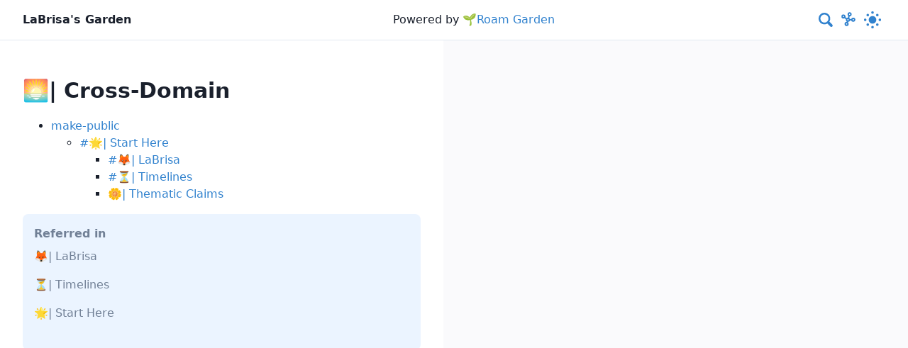

--- FILE ---
content_type: text/html; charset=utf-8
request_url: https://labrisa.roam.garden/or-cross-domain/
body_size: 4901
content:
<!DOCTYPE html><html lang="en" data-react-helmet="lang"><head><meta charset="utf-8"><meta http-equiv="x-ua-compatible" content="ie=edge"><meta name="viewport" content="width=device-width, initial-scale=1, shrink-to-fit=no"><style data-href="/styles.9abd11ac335b65348814.css" id="gatsby-global-css">.popover{position:relative;max-width:30rem;box-shadow:0 10px 15px -3px var(--shadow),0 4px 6px -2px rgba(0,0,0,.05);padding:1rem;border:1px solid var(--separator);border-radius:.5rem;background-color:var(--references-bg);max-height:24rem;overflow:hidden}.popover.no-max-width{max-width:90vw}.popover.with-markdown{font-size:.875rem}.popover h1{margin:0;padding:0;font-size:1rem}.popover ul{padding-left:1rem}.popover .more-content-blind{height:4rem;position:absolute;background:transparent;background:linear-gradient(0,var(--references-bg),var(--references-bg-80) 50%,var(--references-bg-0));top:20rem;width:100%;left:0}.popover h5{font-weight:700;margin-bottom:.8em}.popover.block-embed h5{margin-bottom:unset}.reference-content{display:inherit}.popover.block-embed .reference-content{display:none}.tippy-box[data-animation=shift-away][data-state=hidden]{opacity:0}.tippy-box[data-animation=shift-away][data-state=hidden][data-placement^=top]{transform:translateY(10px)}.tippy-box[data-animation=shift-away][data-state=hidden][data-placement^=bottom]{transform:translateY(-10px)}.tippy-box[data-animation=shift-away][data-state=hidden][data-placement^=left]{transform:translateX(10px)}.tippy-box[data-animation=shift-away][data-state=hidden][data-placement^=right]{transform:translateX(-10px)}.block-reference ul{display:none}.block-reference.block-embed ul{display:inherit}.block-reference.block-embed{display:block}.block-reference{text-decoration:none;color:var(--text);padding-left:.2em;border-left:.15em solid var(--references-bg-80)}.block-reference:hover{border-left-width:.2em;transition:border-left-width .1s linear;text-decoration:none}.garden-link:before{content:"\1F331"}.garden-hashtag-link:before{content:"#"}.reference{text-decoration:none}.reference:hover{color:var(--references-highlight)}.reference>div{padding-top:.5rem;padding-bottom:.5rem}.reference>div>p{margin:0;font-size:.875rem}.reference>div>ul{margin:0}.references-block{color:var(--references-text);padding:1rem;margin:1rem 0;border-radius:.5rem;background-color:var(--references-bg);transition:background-color .3s ease,color .3s ease}.references-block>div{margin-bottom:1rem}.references-block>hr{margin-left:auto;margin-right:auto;width:8rem}.references-block a{color:var(--references-text);transition:color .3s ease}.references-block>p:last-child{margin-bottom:0}.stacked-part-of-link{margin-bottom:1em}.note-container{background:var(--note-bg);transition:background .3s ease}.note-container:first-child{border-left:none}.note-container .note-content,.note-container .obstructed-label{transition:opacity 75ms linear}.note-container .obstructed-label{display:block;color:var(--text);text-decoration:none;font-size:17px;line-height:40px;font-weight:500;-ms-writing-mode:tb-lr;writing-mode:vertical-lr;margin-top:36px;top:0;bottom:0;left:0;position:absolute;background-color:transparent;width:40px;overflow:hidden;opacity:0;transition:color .3s ease;pointer-events:none}.note-container.note-container-highlighted{background:var(--references-bg);transition:background .3s ease}.note-content img{max-width:100%}@media screen and (max-width:800px){.note-container{padding:16px;width:100%;overflow-y:auto}}@media screen and (min-width:801px){.note-container{transition:box-shadow .1s linear,opacity 75ms linear,transform .2s cubic-bezier(.19,1,.22,1);flex-shrink:0;width:625px;max-width:625px;top:0;position:-webkit-sticky;position:sticky;flex-grow:1;border-left:1px solid var(--separator);padding:0}.note-content{overflow-y:auto;height:100%;padding:32px}.note-container-overlay{box-shadow:0 0 15px 3px var(--shadow)}.note-container-obstructed .note-content{opacity:0}.note-container-obstructed .obstructed-label{opacity:1;pointer-events:all}}.dark-mode-toggle{cursor:pointer;transform:scale(.6)}.dark-mode-toggle input{display:none}.dark-mode-toggle input+div{border-radius:50%;width:36px;height:36px;position:relative;box-shadow:inset 16px -16px 0 0 #fff;transform:scale(1) rotate(-2deg);transition:box-shadow .5s ease 0s,transform .4s ease .1s}.dark-mode-toggle input+div:before{content:"";width:inherit;height:inherit;border-radius:inherit;position:absolute;left:0;top:0;transition:background .3s ease}.dark-mode-toggle input+div:after{content:"";width:8px;height:8px;border-radius:50%;margin:-4px 0 0 -4px;position:absolute;top:50%;left:50%;box-shadow:0 -23px 0 var(--link),0 23px 0 var(--link),23px 0 0 var(--link),-23px 0 0 var(--link),15px 15px 0 var(--link),-15px 15px 0 var(--link),15px -15px 0 var(--link),-15px -15px 0 var(--link);transform:scale(0);transition:all .3s ease}.dark-mode-toggle input:checked+div{box-shadow:inset 32px -32px 0 0 #fff;transform:scale(.5) rotate(0deg);transition:transform .3s ease .1s,box-shadow .2s ease 0s}.dark-mode-toggle input:checked+:before{background:var(--link);transition:background .3s ease .1s}.dark-mode-toggle input:checked+:after{transform:scale(1.5);transition:transform .5s ease .15s}.graph-button{border:0;background:none;cursor:pointer}.graph-button svg g{stroke:var(--link)}.searchWrapper{position:relative;display:block}.inputWrapper{position:relative;color:var(--text)}.inputWrapper .searchIcon{position:absolute;fill:var(--link);left:2px;height:34px;padding:2px 2px 0;pointer-events:none}.inputWrapper input{color:var(--text);font-size:1rem;border:none;height:36px;padding-left:28px;background-color:var(--note-bg);transition:all .3s ease-in-out;width:28px}.inputWrapper input:focus{outline:none;width:100%}.results{-webkit-padding-start:0;padding-inline-start:0;position:absolute;display:block;top:100%;right:0;width:500px;max-height:50vh;background:var(--note-bg);box-shadow:-5px -5px 15px -3px var(--shadow),0 4px 6px -2px rgba(0,0,0,.05);overflow-y:auto;border-radius:8px}.results li{display:block;text-decoration:none;cursor:pointer;padding:16px 24px;border-bottom:1px solid var(--separator)}.results li:hover{background:var(--references-bg)}.results li .title{color:var(--text)}.results li .excerpt{color:var(--references-text)}@media screen and (max-width:600px){.results{right:-85px;width:calc(100vw - 40px)}}.lds-dual-ring:after{content:" ";left:calc(50% - 32px);position:relative;display:block;width:64px;height:64px;margin:8px;border-radius:50%;border-color:var(--separator);border-left:6px solid transparent;border-bottom:6px solid var(--separator);border-right:6px solid transparent;border-top:6px solid var(--separator);animation:lds-dual-ring 1.2s ease-in-out infinite}@keyframes lds-dual-ring{0%{transform:rotate(0deg)}to{transform:rotate(1turn)}}header{width:100%;min-height:57px;z-index:5;background-color:var(--note-bg);border-bottom:1px solid var(--separator);display:flex;justify-content:space-between;align-items:center;padding:10px 32px;flex-wrap:wrap;transition:background-color .3s ease}header>a{font-weight:700;color:var(--text);text-decoration:none;transition:color .3s ease}header .controls{display:flex}@media (max-width:800px){header{justify-content:space-around}}html{font-family:system-ui,-apple-system,BlinkMacSystemFont,Segoe UI,Roboto,Helvetica Neue,Arial,Noto Sans,sans-serif,Apple Color Emoji,Segoe UI Emoji,Segoe UI Symbol,Noto Color Emoji;line-height:1.5}body.light-mode{--main-bg:#fafafc;--note-bg:#fff;--text:#1a202c;--separator:#e2e8f0;--shadow:rgba(0,0,0,0.1);--link:#3182ce;--references-bg:#ebf4ff;--references-bg-80:rgba(235,244,255,0.8);--references-bg-0:rgba(235,244,255,0);--references-text:#718096;--references-highlight:#4a5568}body.dark-mode{--main-bg:#000;--note-bg:#0a0d11;--text:#fafafc;--separator:#252525;--shadow:hsla(0,0%,100%,0.1);--link:#3da1ff;--references-bg:#17181a;--references-bg-80:rgba(23,24,26,0.8);--references-bg-0:rgba(23,24,26,0);--references-text:#8c9fbb;--references-highlight:#b3cbf0}body{background-color:var(--main-bg);color:var(--text);margin:0;padding:0;height:100vh;transition:background-color .3s ease,color .3s ease}h1,h2,h3,h4,h5,h6{font-size:inherit;font-weight:inherit}blockquote,dd,dl,figure,h1,h2,h3,h4,h5,h6,p,pre{margin:0}*,:after,:before{box-sizing:border-box}h1,h2,h3{font-weight:700}hr{margin-top:1rem;margin-bottom:1rem;border:solid var(--separator);border-width:1px 0 0;box-sizing:content-box;height:0;overflow:visible}a{color:var(--link);text-decoration:none;transition:color .3s ease}a:hover{text-decoration:underline}h1{font-size:1.875rem;margin-top:1rem}h1,p{margin-bottom:1rem}.layout{height:100vh;display:flex;flex-direction:column}.note-columns-scrolling-container{display:flex;overflow-x:auto;overflow-y:hidden;flex-grow:1}.note-columns-container{display:flex;flex-grow:1;transition:width .1s cubic-bezier(.19,1,.22,1)}@media screen and (max-width:800px){.note-columns-container{width:unset!important}}.overlay{z-index:98;position:fixed;top:0;right:0;bottom:0;left:0;display:flex;align-items:center;justify-content:center;height:100%;width:100%;background-color:var(--shadow);-webkit-backdrop-filter:blur(4px);backdrop-filter:blur(4px)}.modal{z-index:99;position:fixed;border-radius:8px;background-color:var(--main-bg);box-shadow:-5px -5px 15px -3px var(--shadow),0 4px 6px -2px rgba(0,0,0,.05)}.modal-close,.modal-scale{position:absolute;top:0;right:0;padding:5px;border:0;background:none;color:var(--text);cursor:pointer}.modal-close svg,.modal-scale svg{width:20px;height:20px}.modal-close path,.modal-scale path{fill:currentColor}.modal-scale{right:30px}.modal-minimized .modal-close svg,.modal-minimized .modal-scale svg{width:15px;height:15px}.modal-minimized .modal-scale{right:25px}.modal-body{height:100%;width:100%}.modal-body .node,.modal-body .text{cursor:pointer}</style><meta name="generator" content="Gatsby 2.31.1"><link rel="icon" href="/favicon-32x32.png?v=734cfcb886697cc3b6295866b56b9637" type="image/png"><link rel="manifest" href="/manifest.webmanifest" crossorigin="anonymous"><link rel="apple-touch-icon" sizes="48x48" href="/icons/icon-48x48.png?v=734cfcb886697cc3b6295866b56b9637"><link rel="apple-touch-icon" sizes="72x72" href="/icons/icon-72x72.png?v=734cfcb886697cc3b6295866b56b9637"><link rel="apple-touch-icon" sizes="96x96" href="/icons/icon-96x96.png?v=734cfcb886697cc3b6295866b56b9637"><link rel="apple-touch-icon" sizes="144x144" href="/icons/icon-144x144.png?v=734cfcb886697cc3b6295866b56b9637"><link rel="apple-touch-icon" sizes="192x192" href="/icons/icon-192x192.png?v=734cfcb886697cc3b6295866b56b9637"><link rel="apple-touch-icon" sizes="256x256" href="/icons/icon-256x256.png?v=734cfcb886697cc3b6295866b56b9637"><link rel="apple-touch-icon" sizes="384x384" href="/icons/icon-384x384.png?v=734cfcb886697cc3b6295866b56b9637"><link rel="apple-touch-icon" sizes="512x512" href="/icons/icon-512x512.png?v=734cfcb886697cc3b6295866b56b9637"><link as="script" rel="preload" href="/webpack-runtime-c69fcd472da3e40f50ea.js"><link as="script" rel="preload" href="/framework-dbb498007a7447f28d8e.js"><link as="script" rel="preload" href="/app-ad8a68f8158752bc340b.js"><link as="script" rel="preload" href="/styles-407fe62976dc5310c43e.js"><link as="script" rel="preload" href="/commons-196e2b882732349108b9.js"><link as="script" rel="preload" href="/component---node-modules-stvad-gatsby-theme-garden-src-templates-roam-page-js-5ccd6ab489a06f7e9c4a.js"><link as="fetch" rel="preload" href="/page-data/or-Cross-Domain/page-data.json" crossorigin="anonymous"><link as="fetch" rel="preload" href="/page-data/sq/d/2131059104.json" crossorigin="anonymous"><link as="fetch" rel="preload" href="/page-data/sq/d/2221750479.json" crossorigin="anonymous"><link as="fetch" rel="preload" href="/page-data/sq/d/2468095761.json" crossorigin="anonymous"><link as="fetch" rel="preload" href="/page-data/app-data.json" crossorigin="anonymous"><title>🌅| Cross-Domain</title><meta name="description" content="Description placeholder" data-react-helmet="true"><meta property="og:title" content="🌅| Cross-Domain" data-react-helmet="true"><meta property="og:description" content="Description placeholder" data-react-helmet="true"><meta property="og:type" content="website" data-react-helmet="true"><meta name="twitter:card" content="summary" data-react-helmet="true"><meta name="twitter:creator" content="" data-react-helmet="true"><meta name="twitter:title" content="🌅| Cross-Domain" data-react-helmet="true"><meta name="twitter:description" content="Description placeholder" data-react-helmet="true"><link rel="prefetch" href="/page-data/or-Timelines/page-data.json" crossorigin="anonymous" as="fetch"><link rel="prefetch" href="/page-data/or-Start-Here/page-data.json" crossorigin="anonymous" as="fetch"><link rel="prefetch" href="/page-data/or-Start-Here/page-data.json" crossorigin="anonymous" as="fetch"><link rel="prefetch" href="/page-data/index/page-data.json" crossorigin="anonymous" as="fetch"><link rel="prefetch" href="/page-data/or-Timelines/page-data.json" crossorigin="anonymous" as="fetch"><link rel="prefetch" href="/page-data/or-LaBrisa/page-data.json" crossorigin="anonymous" as="fetch"><link rel="prefetch" href="/page-data/or-LaBrisa/page-data.json" crossorigin="anonymous" as="fetch"><link rel="prefetch" href="/component---node-modules-stvad-gatsby-theme-garden-src-templates-roam-page-js-5ccd6ab489a06f7e9c4a.js"><link rel="prefetch" href="/component---node-modules-stvad-gatsby-theme-garden-src-templates-roam-page-js-5ccd6ab489a06f7e9c4a.js"><link rel="prefetch" href="/component---node-modules-stvad-gatsby-theme-garden-src-templates-roam-page-js-5ccd6ab489a06f7e9c4a.js"><link rel="prefetch" href="/component---node-modules-stvad-gatsby-theme-garden-src-templates-roam-page-js-5ccd6ab489a06f7e9c4a.js"><link rel="prefetch" href="/component---node-modules-stvad-gatsby-theme-garden-src-templates-roam-page-js-5ccd6ab489a06f7e9c4a.js"><link rel="prefetch" href="/component---node-modules-stvad-gatsby-theme-garden-src-templates-roam-page-js-5ccd6ab489a06f7e9c4a.js"><link rel="prefetch" href="/component---node-modules-stvad-gatsby-theme-garden-src-templates-roam-page-js-5ccd6ab489a06f7e9c4a.js"></head><body class="light-mode"><div id="___gatsby"><div style="outline:none" tabindex="-1" id="gatsby-focus-wrapper"><div class="layout"><header><a href="/"><h3>LaBrisa's Garden</h3></a><span class="powered-by">Powered by <a href="https://roam.garden">🌱Roam Garden</a></span><div class="controls"><div class="searchWrapper" role="combobox" aria-expanded="false" aria-haspopup="listbox" aria-labelledby="downshift-16-label"><div class="inputWrapper"><svg class="searchIcon" xmlns="http://www.w3.org/2000/svg" width="24" height="24" viewBox="0 0 24 24"><path d="M23.111 20.058l-4.977-4.977c.965-1.52 1.523-3.322 1.523-5.251 0-5.42-4.409-9.83-9.829-9.83-5.42 0-9.828 4.41-9.828 9.83s4.408 9.83 9.829 9.83c1.834 0 3.552-.505 5.022-1.383l5.021 5.021c2.144 2.141 5.384-1.096 3.239-3.24zm-20.064-10.228c0-3.739 3.043-6.782 6.782-6.782s6.782 3.042 6.782 6.782-3.043 6.782-6.782 6.782-6.782-3.043-6.782-6.782z"></path></svg><input type="text" aria-autocomplete="list" aria-labelledby="downshift-16-label" autocomplete="off" value="" id="downshift-16-input" placeholder="Search..."></div></div><button title="Show Graph visualisation" aria-label="Show Graph visualisation" class="graph-button"><svg xmlns="http://www.w3.org/2000/svg" viewBox="0 0 20 20" width="20" height="20"><g fill="none" stroke-width="2"><circle cx="11.733" cy="3.181" r="1.902"></circle><circle cx="16.864" cy="10.861" r="1.902"></circle><circle cx="7.47" cy="16.822" r="1.902"></circle><circle cx="3.046" cy="6.275" r="1.902"></circle><circle cx="9.372" cy="10.861" r="1.902"></circle><line x1="11.635" x2="14.655" y1="10.861" y2="10.861"></line><line x1="10" x2="10.895" y1="8.959" y2="5.573"></line><line x1="7.47" x2="4.5" y1="9.68" y2="7.5"></line><line x1="8.25" x2="8.809" y1="14.92" y2="13.088"></line></g></svg></button><label class="dark-mode-toggle" aria-label="Activate dark mode" title="Activate dark mode"><input type="checkbox" checked=""><div></div></label></div></header><div class="note-columns-scrolling-container"><div class="note-columns-container" style="width:1250px"><div class="note-container   " style="left:0;right:-585px"><div class="note-content"><h1 id="-cross-domain">🌅| Cross-Domain</h1><ul><li><a href="/make-public" title="hashtag_make-public">make-public</a><ul><li><a class="garden-hashtag-link" title="hashtag_🌟| Start Here" href="/or-Start-Here">🌟| Start Here</a><ul><li><a class="garden-hashtag-link" title="hashtag_🦊| LaBrisa" href="/or-LaBrisa">🦊| LaBrisa</a></li><li><a class="garden-hashtag-link" title="hashtag_⏳| Timelines" href="/or-Timelines">⏳| Timelines</a></li><li><a href="/or-Thematic-Claims" title="hashtag_🌼| Thematic Claims">🌼| Thematic Claims</a></li></ul></li></ul></li></ul><div class="references-block"><h3>Referred in</h3><div><div><a class="reference" href="/or-LaBrisa"><div><h5>🦊| LaBrisa</h5></div></a></div><div><a class="reference" href="/or-Timelines"><div><h5>⏳| Timelines</h5></div></a></div><div><a class="reference" href="/or-Start-Here"><div><h5>🌟| Start Here</h5></div></a></div></div></div></div><a aria-current="page" class="obstructed-label" href="/or-Cross-Domain">🌅| Cross-Domain</a></div></div></div></div></div><div id="gatsby-announcer" style="position:absolute;top:0;width:1px;height:1px;padding:0;overflow:hidden;clip:rect(0, 0, 0, 0);white-space:nowrap;border:0" aria-live="assertive" aria-atomic="true"></div></div><div id="a11y-status-message" role="status" aria-live="polite" aria-relevant="additions text" style="border: 0px; clip: rect(0px, 0px, 0px, 0px); height: 1px; margin: -1px; overflow: hidden; padding: 0px; position: absolute; width: 1px;"></div><div><div aria-hidden="true" class="overlay" style="pointer-events: none; opacity: 0;"></div><div class="modal modal-hidden" style="bottom: 0%; right: 0%; height: 177px; width: 200px; transform: translate(0%, 100%);"><button class="modal-scale" type="button" aria-label="Maximise Graph"><svg xmlns="http://www.w3.org/2000/svg" viewBox="0 0 64 64"><path d="M1.7 63.9h29.2c.9 0 1.592-1.568 1.592-2.468 0-.9-.692-2.342-1.592-2.342H4.46V4.607h54.9V30.8c0 .9 1.34 1.547 2.24 1.547.9 0 2.3-.647 2.3-1.547V1.7c0-.9-.7-1.6-1.6-1.6H1.6C.7.1 0 .8 0 1.7v60.7c.1.8.8 1.5 1.7 1.5zm62.2-23.8c0-.9-.7-1.6-1.6-1.6H40c-.9 0-1.6.7-1.6 1.6v22.3c0 .9.7 1.6 1.6 1.6h22.3c.9 0 1.6-.7 1.6-1.6V40.1zm-4.669 19.345H43.07v-16.39h16.16v16.39zM12.997 28.487c-.9 0-2.071-.764-2.071-1.664v-14.3c0-.9.7-1.6 1.6-1.6h14.3c.9 0 1.836 1.409 1.836 2.309 0 .9-.936 1.78-1.836 1.78h-8.58l16.79 17.077c.6.6.07 1.776-.53 2.476-.6.6-1.944 1.052-2.644.452l-16.64-16.611v8.417c0 .9-1.325 1.664-2.225 1.664z"></path></svg></button><button class="modal-close" type="button" aria-label="Close Graph"><svg xmlns="http://www.w3.org/2000/svg" viewBox="0 0 24 24"><path d="M11.997 9.90045L20.9 1L23 3.09955L14.097 12L23 20.9005L20.9 23L11.997 14.0995L3.10001 22.994L1 20.8944L9.89699 12L1 3.10558L3.10001 1.00603L11.997 9.90045Z"></path></svg></button></div></div></body></html>

--- FILE ---
content_type: application/javascript; charset=UTF-8
request_url: https://labrisa.roam.garden/commons-196e2b882732349108b9.js
body_size: 45611
content:
/*! For license information please see commons-196e2b882732349108b9.js.LICENSE.txt */
(window.webpackJsonp=window.webpackJsonp||[]).push([[1],{"+7QL":function(e,t,n){"use strict";var r=this&&this.__importDefault||function(e){return e&&e.__esModule?e:{default:e}};Object.defineProperty(t,"__esModule",{value:!0}),t.PageIndexProvider=t.StackedPagesProvider=t.StackedPagesIndexContext=t.StackedPagesContext=void 0;var i=r(n("q1tI"));t.StackedPagesContext=i.default.createContext({stackedPages:[],stackedPageStates:{},navigateToStackedPage:function(){},highlightStackedPage:function(){}}),t.StackedPagesIndexContext=i.default.createContext(0),t.StackedPagesProvider=t.StackedPagesContext.Provider,t.PageIndexProvider=t.StackedPagesIndexContext.Provider},"+G9J":function(e,t,n){},"094J":function(e,t,n){"use strict";(function(e){var r=n("q1tI"),i=n("puqk"),o={},a=function(e,t,n){return o[e]||(o[e]={callbacks:[],value:n}),o[e].callbacks.push(t),{deregister:function(){var n=o[e].callbacks,r=n.indexOf(t);r>-1&&n.splice(r,1)},emit:function(n){o[e].value!==n&&(o[e].value=n,o[e].callbacks.forEach((function(e){t!==e&&e(n)})))}}};t.a=function(t,n){if(void 0===n&&(n=void 0!==e&&e.localStorage?e.localStorage:"undefined"!=typeof globalThis&&globalThis.localStorage?globalThis.localStorage:"undefined"!=typeof window&&window.localStorage?window.localStorage:"undefined"!=typeof localStorage?localStorage:null),n){var o=(s=n,{get:function(e,t){var n=s.getItem(e);return null==n?"function"==typeof t?t():t:JSON.parse(n)},set:function(e,t){s.setItem(e,JSON.stringify(t))}});return function(e){return function(e,t,n){var o=n.get,s=n.set,u=Object(r.useRef)(null),c=Object(r.useState)((function(){return o(t,e)})),l=c[0],f=c[1];Object(i.a)("storage",(function(e){if(e.key===t){var n=JSON.parse(e.newValue);l!==n&&f(n)}})),Object(r.useEffect)((function(){return u.current=a(t,f,e),function(){u.current.deregister()}}),[e,t]);var d=Object(r.useCallback)((function(e){var n="function"==typeof e?e(l):e;s(t,n),f(n),u.current.emit(e)}),[l,s,t]);return[l,d]}(e,t,o)}}var s;return r.useState}}).call(this,n("yLpj"))},"4JlD":function(e,t,n){"use strict";var r=function(e){switch(typeof e){case"string":return e;case"boolean":return e?"true":"false";case"number":return isFinite(e)?e:"";default:return""}};e.exports=function(e,t,n,s){return t=t||"&",n=n||"=",null===e&&(e=void 0),"object"==typeof e?o(a(e),(function(a){var s=encodeURIComponent(r(a))+n;return i(e[a])?o(e[a],(function(e){return s+encodeURIComponent(r(e))})).join(t):s+encodeURIComponent(r(e[a]))})).join(t):s?encodeURIComponent(r(s))+n+encodeURIComponent(r(e)):""};var i=Array.isArray||function(e){return"[object Array]"===Object.prototype.toString.call(e)};function o(e,t){if(e.map)return e.map(t);for(var n=[],r=0;r<e.length;r++)n.push(t(e[r],r));return n}var a=Object.keys||function(e){var t=[];for(var n in e)Object.prototype.hasOwnProperty.call(e,n)&&t.push(n);return t}},"4fpa":function(e,t,n){},"5aBA":function(e,t,n){"use strict";var r=60103,i=60106,o=60107,a=60108,s=60114,u=60109,c=60110,l=60112,f=60113,d=60120,p=60115,h=60116,g=60121,m=60122,v=60117,y=60129,b=60131;if("function"==typeof Symbol&&Symbol.for){var w=Symbol.for;r=w("react.element"),i=w("react.portal"),o=w("react.fragment"),a=w("react.strict_mode"),s=w("react.profiler"),u=w("react.provider"),c=w("react.context"),l=w("react.forward_ref"),f=w("react.suspense"),d=w("react.suspense_list"),p=w("react.memo"),h=w("react.lazy"),g=w("react.block"),m=w("react.server.block"),v=w("react.fundamental"),y=w("react.debug_trace_mode"),b=w("react.legacy_hidden")}function O(e){if("object"==typeof e&&null!==e){var t=e.$$typeof;switch(t){case r:switch(e=e.type){case o:case s:case a:case f:case d:return e;default:switch(e=e&&e.$$typeof){case c:case l:case h:case p:case u:return e;default:return t}}case i:return t}}}var x=u,E=r,j=l,S=o,k=h,I=p,P=i,T=s,A=a,C=f;t.ContextConsumer=c,t.ContextProvider=x,t.Element=E,t.ForwardRef=j,t.Fragment=S,t.Lazy=k,t.Memo=I,t.Portal=P,t.Profiler=T,t.StrictMode=A,t.Suspense=C,t.isAsyncMode=function(){return!1},t.isConcurrentMode=function(){return!1},t.isContextConsumer=function(e){return O(e)===c},t.isContextProvider=function(e){return O(e)===u},t.isElement=function(e){return"object"==typeof e&&null!==e&&e.$$typeof===r},t.isForwardRef=function(e){return O(e)===l},t.isFragment=function(e){return O(e)===o},t.isLazy=function(e){return O(e)===h},t.isMemo=function(e){return O(e)===p},t.isPortal=function(e){return O(e)===i},t.isProfiler=function(e){return O(e)===s},t.isStrictMode=function(e){return O(e)===a},t.isSuspense=function(e){return O(e)===f},t.isValidElementType=function(e){return"string"==typeof e||"function"==typeof e||e===o||e===s||e===y||e===a||e===f||e===d||e===b||"object"==typeof e&&null!==e&&(e.$$typeof===h||e.$$typeof===p||e.$$typeof===u||e.$$typeof===c||e.$$typeof===l||e.$$typeof===v||e.$$typeof===g||e[0]===m)},t.typeOf=O},"7ZuR":function(e,t,n){"use strict";var r,i;!function(t,n,r){var i;(i=r.define)&&i.amd?i([],(function(){return n})):(i=r.modules)?i["FlexSearch".toLowerCase()]=n:e.exports=n}(0,function e(t){function n(e,t){var n=t?t.id:e&&e.id;this.id=n||0===n?n:A++,this.init(e,t),a(this,"index",(function(){return this.a?Object.keys(this.a.index[this.a.keys[0]].c):Object.keys(this.c)})),a(this,"length",(function(){return this.index.length}))}function r(e,t,n,r){return this.u!==this.g&&(this.o=this.o.concat(n),this.u++,r&&this.o.length>=r&&(this.u=this.g),this.u===this.g&&(this.cache&&this.j.set(t,this.o),this.F&&this.F(this.o))),this}function i(e,t){for(var n=e.length,r=b(t),i=[],o=0,a=0;o<n;o++){var s=e[o];(r&&t(s)||!r&&!t[s])&&(i[a++]=s)}return i}function o(e,t,n,r,i,o,a,s,u,c){var l;if(n=m(n,a?0:i,s,o,t,u,c),s&&(s=n.page,l=n.next,n=n.result),a)t=this.where(a,null,i,n);else{for(t=n,n=this.l,i=t.length,o=Array(i),a=0;a<i;a++)o[a]=n[t[a]];t=o}return n=t,r&&(b(r)||(1<(k=r.split(":")).length?r=h:(k=k[0],r=p)),n.sort(r)),n=g(s,l,n),this.cache&&this.j.set(e,n),n}function a(e,t,n){Object.defineProperty(e,t,{get:n})}function s(e){return new RegExp(e,"g")}function u(e,t){for(var n=0;n<t.length;n+=2)e=e.replace(t[n],t[n+1]);return e}function c(e,t,n,r,i,o,a,s){return t[n]?t[n]:(i=i?(s-(a||s/1.5))*o+(a||s/1.5)*i:o,t[n]=i,i>=a&&((e=(e=e[s-(i+.5>>0)])[n]||(e[n]=[]))[e.length]=r),i)}function l(e,t){if(e)for(var n=Object.keys(e),r=0,i=n.length;r<i;r++){var o=n[r],a=e[o];if(a)for(var s=0,u=a.length;s<u;s++){if(a[s]===t){1===u?delete e[o]:a.splice(s,1);break}w(a[s])&&l(a[s],t)}}}function f(e){for(var t="",n="",r="",i=0;i<e.length;i++){var o=e[i];o!==n&&(i&&"h"===o?(r="a"===r||"e"===r||"i"===r||"o"===r||"u"===r||"y"===r,(("a"===n||"e"===n||"i"===n||"o"===n||"u"===n||"y"===n)&&r||" "===n)&&(t+=o)):t+=o),r=i===e.length-1?"":e[i+1],n=o}return t}function d(e,t){return 0>(e=e.length-t.length)?1:e?-1:0}function p(e,t){return(e=e[k])<(t=t[k])?-1:e>t?1:0}function h(e,t){for(var n=k.length,r=0;r<n;r++)e=e[k[r]],t=t[k[r]];return e<t?-1:e>t?1:0}function g(e,t,n){return e?{page:e,next:t?""+t:null,result:n}:n}function m(e,t,n,r,i,o,a){var s,u=[];if(!0===n){n="0";var c=""}else c=n&&n.split(":");var l=e.length;if(1<l){var f,d,p,h,m,y,b,w,x,j,S=E(),k=[],I=0,P=!0,T=0;if(c&&(2===c.length?(w=c,c=!1):c=x=parseInt(c[0],10)),a){for(f=E();I<l;I++)if("not"===i[I])for(h=(d=e[I]).length,p=0;p<h;p++)f["@"+d[p]]=1;else b=I+1;if(O(b))return g(n,s,u);I=0}else y=v(i)&&i;for(;I<l;I++){var A=I===(b||l)-1;if(!y||!I)if((p=y||i&&i[I])&&"and"!==p){if("or"!==p)continue;j=!1}else j=o=!0;if(h=(d=e[I]).length){if(P){if(!m){m=d;continue}var C=m.length;for(p=0;p<C;p++){var _="@"+(P=m[p]);a&&f[_]||(S[_]=1,o||(u[T++]=P))}m=null,P=!1}for(_=!1,p=0;p<h;p++){var M="@"+(C=d[p]),L=o?S[M]||0:I;if(!(!L&&!r||a&&f[M]||!o&&S[M]))if(L===I){if(A){if((!x||--x<T)&&(u[T++]=C,t&&T===t))return g(n,T+(c||0),u)}else S[M]=I+1;_=!0}else r&&((M=k[L]||(k[L]=[]))[M.length]=C)}if(j&&!_&&!r)break}else if(j&&!r)return g(n,s,d)}if(m)if(I=m.length,a)for(p=c?parseInt(c,10):0;p<I;p++)f["@"+(e=m[p])]||(u[T++]=e);else u=m;if(r)for(T=u.length,w?(I=parseInt(w[0],10)+1,p=parseInt(w[1],10)+1):(I=k.length,p=0);I--;)if(C=k[I]){for(h=C.length;p<h;p++)if(r=C[p],(!a||!f["@"+r])&&(u[T++]=r,t&&T===t))return g(n,I+":"+p,u);p=0}}else!l||i&&"not"===i[0]||(u=e[0],c&&(c=parseInt(c[0],10)));return t&&(a=u.length,c&&c>a&&(c=0),(s=(c=c||0)+t)<a?u=u.slice(c,s):(s=0,c&&(u=u.slice(c)))),g(n,s,u)}function v(e){return"string"==typeof e}function y(e){return e.constructor===Array}function b(e){return"function"==typeof e}function w(e){return"object"==typeof e}function O(e){return void 0===e}function x(e){for(var t=Array(e),n=0;n<e;n++)t[n]=E();return t}function E(){return Object.create(null)}function j(){var e,t;self.onmessage=function(n){if(n=n.data)if(n.search){var r=t.search(n.content,n.threshold?{limit:n.limit,threshold:n.threshold,where:n.where}:n.limit);self.postMessage({id:e,content:n.content,limit:n.limit,result:r})}else n.add?t.add(n.id,n.content):n.update?t.update(n.id,n.content):n.remove?t.remove(n.id):n.clear?t.clear():n.info?((n=t.info()).worker=e,console.log(n)):n.register&&(e=n.id,n.options.cache=!1,n.options.async=!1,n.options.worker=!1,t=new(t=new Function(n.register.substring(n.register.indexOf("{")+1,n.register.lastIndexOf("}")))())(n.options))}}function S(n,r,i,o){n=t("flexsearch","id"+n,j,(function(e){(e=e.data)&&e.result&&o(e.id,e.content,e.result,e.limit,e.where,e.cursor,e.suggest)}),r);var a=e.toString();return i.id=r,n.postMessage({register:a,options:i,id:r}),n}var k,I={encode:"icase",f:"forward",split:/\W+/,cache:!1,async:!1,g:!1,D:!1,a:!1,b:9,threshold:0,depth:0},P={memory:{encode:"extra",f:"strict",threshold:0,b:1},speed:{encode:"icase",f:"strict",threshold:1,b:3,depth:2},match:{encode:"extra",f:"full",threshold:1,b:3},score:{encode:"extra",f:"strict",threshold:1,b:9,depth:4},balance:{encode:"balance",f:"strict",threshold:0,b:3,depth:3},fast:{encode:"icase",f:"strict",threshold:8,b:9,depth:1}},T=[],A=0,C={},_={};n.create=function(e,t){return new n(e,t)},n.registerMatcher=function(e){for(var t in e)e.hasOwnProperty(t)&&T.push(s(t),e[t]);return this},n.registerEncoder=function(e,t){return H[e]=t.bind(H),this},n.registerLanguage=function(e,t){return C[e]=t.filter,_[e]=t.stemmer,this},n.encode=function(e,t){return H[e](t)},n.prototype.init=function(e,t){if(this.v=[],t){var i=t.preset;e=t}else e||(e=I),i=e.preset;if(t={},v(e)?(t=P[e],e={}):i&&(t=P[i]),i=e.worker)if("undefined"==typeof Worker)e.worker=!1,this.m=null;else{var o=parseInt(i,10)||4;this.C=-1,this.u=0,this.o=[],this.F=null,this.m=Array(o);for(var a=0;a<o;a++)this.m[a]=S(this.id,a,e,r.bind(this))}if(this.f=e.tokenize||t.f||this.f||I.f,this.split=O(i=e.split)?this.split||I.split:v(i)?s(i):i,this.D=e.rtl||this.D||I.D,this.async="undefined"==typeof Promise||O(i=e.async)?this.async||I.async:i,this.g=O(i=e.worker)?this.g||I.g:i,this.threshold=O(i=e.threshold)?t.threshold||this.threshold||I.threshold:i,this.b=O(i=e.resolution)?i=t.b||this.b||I.b:i,i<=this.threshold&&(this.b=this.threshold+1),this.depth="strict"!==this.f||O(i=e.depth)?t.depth||this.depth||I.depth:i,this.w=(i=O(i=e.encode)?t.encode||I.encode:i)&&H[i]&&H[i].bind(H)||(b(i)?i:this.w||!1),(i=e.matcher)&&this.addMatcher(i),i=(t=e.lang)||e.filter){if(v(i)&&(i=C[i]),y(i)){o=this.w,a=E();for(var u=0;u<i.length;u++){var c=o?o(i[u]):i[u];a[c]=1}i=a}this.filter=i}if(i=t||e.stemmer){var l;for(l in t=v(i)?_[i]:i,o=this.w,a=[],t)t.hasOwnProperty(l)&&(u=o?o(l):l,a.push(s(u+"($|\\W)"),o?o(t[l]):t[l]));this.stemmer=l=a}if(this.a=a=(i=e.doc)?function e(t){var n=E();for(var r in t)if(t.hasOwnProperty(r)){var i=t[r];y(i)?n[r]=i.slice(0):w(i)?n[r]=e(i):n[r]=i}return n}(i):this.a||I.a,this.i=x(this.b-(this.threshold||0)),this.h=E(),this.c=E(),a){if(this.l=E(),e.doc=null,l=a.index={},t=a.keys=[],o=a.field,u=a.tag,c=a.store,y(a.id)||(a.id=a.id.split(":")),c){var f=E();if(v(c))f[c]=1;else if(y(c))for(var d=0;d<c.length;d++)f[c[d]]=1;else w(c)&&(f=c);a.store=f}if(u){if(this.G=E(),c=E(),o)if(v(o))c[o]=e;else if(y(o))for(f=0;f<o.length;f++)c[o[f]]=e;else w(o)&&(c=o);for(y(u)||(a.tag=u=[u]),o=0;o<u.length;o++)this.G[u[o]]=E();this.I=u,o=c}var p;if(o)for(y(o)||(w(o)?(p=o,a.field=o=Object.keys(o)):a.field=o=[o]),a=0;a<o.length;a++)y(u=o[a])||(p&&(e=p[u]),t[a]=u,o[a]=u.split(":")),l[u]=new n(e);e.doc=i}return this.B=!0,this.j=!!(this.cache=i=O(i=e.cache)?this.cache||I.cache:i)&&new B(i),this},n.prototype.encode=function(e){return e&&(T.length&&(e=u(e,T)),this.v.length&&(e=u(e,this.v)),this.w&&(e=this.w(e)),this.stemmer&&(e=u(e,this.stemmer))),e},n.prototype.addMatcher=function(e){var t=this.v;for(var n in e)e.hasOwnProperty(n)&&t.push(s(n),e[n]);return this},n.prototype.add=function(e,t,n,r,o){if(this.a&&w(e))return this.A("add",e,t);if(t&&v(t)&&(e||0===e)){var a="@"+e;if(this.c[a]&&!r)return this.update(e,t);if(this.g)return++this.C>=this.m.length&&(this.C=0),this.m[this.C].postMessage({add:!0,id:e,content:t}),this.c[a]=""+this.C,n&&n(),this;if(!o){if(this.async&&"function"!=typeof importScripts){var s=this;return a=new Promise((function(n){setTimeout((function(){s.add(e,t,null,r,!0),s=null,n()}))})),n?(a.then(n),this):a}if(n)return this.add(e,t,null,r,!0),n(),this}if(!(t=this.encode(t)).length)return this;o=b(n=this.f)?n(t):t.split(this.split),this.filter&&(o=i(o,this.filter));var u=E();u._ctx=E();for(var l=o.length,f=this.threshold,d=this.depth,p=this.b,h=this.i,g=this.D,m=0;m<l;m++){var y=o[m];if(y){var O=y.length,j=(g?m+1:l-m)/l,S="";switch(n){case"reverse":case"both":for(var k=O;--k;)c(h,u,S=y[k]+S,e,g?1:(O-k)/O,j,f,p-1);S="";case"forward":for(k=0;k<O;k++)c(h,u,S+=y[k],e,g?(k+1)/O:1,j,f,p-1);break;case"full":for(k=0;k<O;k++)for(var I=(g?k+1:O-k)/O,P=O;P>k;P--)c(h,u,S=y.substring(k,P),e,I,j,f,p-1);break;default:if(O=c(h,u,y,e,1,j,f,p-1),d&&1<l&&O>=f)for(O=u._ctx[y]||(u._ctx[y]=E()),y=this.h[y]||(this.h[y]=x(p-(f||0))),0>(j=m-d)&&(j=0),(S=m+d+1)>l&&(S=l);j<S;j++)j!==m&&c(y,O,o[j],e,0,p-(j<m?m-j:j-m),f,p-1)}}}this.c[a]=1,this.B=!1}return this},n.prototype.A=function(e,t,n){if(y(t)){var r=t.length;if(r--){for(var i=0;i<r;i++)this.A(e,t[i]);return this.A(e,t[r],n)}}else{var o,a=this.a.index,s=this.a.keys,u=this.a.tag;i=this.a.store;var c=this.a.id;r=t;for(var l=0;l<c.length;l++)r=r[c[l]];if("remove"===e&&(delete this.l[r],c=s.length,c--)){for(t=0;t<c;t++)a[s[t]].remove(r);return a[s[c]].remove(r,n)}if(u){for(o=0;o<u.length;o++){var f=u[o],d=t;for(c=f.split(":"),l=0;l<c.length;l++)d=d[c[l]];d="@"+d}o=(o=this.G[f])[d]||(o[d]=[])}for(var p=0,h=(c=this.a.field).length;p<h;p++){for(f=c[p],u=t,d=0;d<f.length;d++)u=u[f[d]];f=a[s[p]],d="add"===e?f.add:f.update,p===h-1?d.call(f,r,u,n):d.call(f,r,u)}if(i){for(n=Object.keys(i),e=E(),a=0;a<n.length;a++)if(i[s=n[a]]){s=s.split(":");var g=void 0,m=void 0;for(c=0;c<s.length;c++)g=(g||t)[u=s[c]],m=(m||e)[u]=g}t=e}o&&(o[o.length]=t),this.l[r]=t}return this},n.prototype.update=function(e,t,n){return this.a&&w(e)?this.A("update",e,t):(this.c["@"+e]&&v(t)&&(this.remove(e),this.add(e,t,n,!0)),this)},n.prototype.remove=function(e,t,n){if(this.a&&w(e))return this.A("remove",e,t);var r="@"+e;if(this.c[r]){if(this.g)return this.m[this.c[r]].postMessage({remove:!0,id:e}),delete this.c[r],t&&t(),this;if(!n){if(this.async&&"function"!=typeof importScripts){var i=this;return r=new Promise((function(t){setTimeout((function(){i.remove(e,null,!0),i=null,t()}))})),t?(r.then(t),this):r}if(t)return this.remove(e,null,!0),t(),this}for(t=0;t<this.b-(this.threshold||0);t++)l(this.i[t],e);this.depth&&l(this.h,e),delete this.c[r],this.B=!1}return this},n.prototype.search=function(e,t,n,r){if(w(t)){if(y(t))for(var a=0;a<t.length;a++)t[a].query=e;else t.query=e;e=t,t=1e3}else t&&b(t)?(n=t,t=1e3):t||0===t||(t=1e3);if(!this.g){var s=[],u=e;if(w(e)&&!y(e)){n||(n=e.callback)&&(u.callback=null);var c=e.sort,l=e.page;t=e.limit,B=e.threshold;var f=e.suggest;e=e.query}if(this.a){B=this.a.index;var p,h,g=u.where,O=u.bool||"or",x=u.field,j=O;if(x)y(x)||(x=[x]);else if(y(u)){var S=u;x=[],j=[];for(var k=0;k<u.length;k++)a=(r=u[k]).bool||O,x[k]=r.field,j[k]=a,"not"===a?p=!0:"and"===a&&(h=!0)}else x=this.a.keys;for(O=x.length,k=0;k<O;k++)S&&(u=S[k]),l&&!v(u)&&(u.page=null,u.limit=0),s[k]=B[x[k]].search(u,0);if(n)return n(o.call(this,e,j,s,c,t,f,g,l,h,p));if(this.async){var I=this;return new Promise((function(n){Promise.all(s).then((function(r){n(o.call(I,e,j,r,c,t,f,g,l,h,p))}))}))}return o.call(this,e,j,s,c,t,f,g,l,h,p)}if(B||(B=this.threshold||0),!r){if(this.async&&"function"!=typeof importScripts){var P=this;return B=new Promise((function(e){setTimeout((function(){e(P.search(u,t,null,!0)),P=null}))})),n?(B.then(n),this):B}if(n)return n(this.search(u,t,null,!0)),this}if(!e||!v(e))return s;if(u=e,this.cache)if(this.B){if(n=this.j.get(e))return n}else this.j.clear(),this.B=!0;if(!(u=this.encode(u)).length)return s;n=b(n=this.f)?n(u):u.split(this.split),this.filter&&(n=i(n,this.filter)),S=n.length,r=!0,a=[];var T=E(),A=0;if(1<S&&(this.depth&&"strict"===this.f?O=!0:n.sort(d)),!O||(k=this.h))for(var C=this.b;A<S;A++){var _=n[A];if(_){if(O){if(!x)if(k[_])x=_,T[_]=1;else if(!f)return s;if(f&&A===S-1&&!a.length)O=!1,T[_=x||_]=0;else if(!x)continue}if(!T[_]){var M=[],L=!1,D=0,R=O?k[x]:this.i;if(R)for(var N=void 0,H=0;H<C-B;H++)(N=R[H]&&R[H][_])&&(M[D++]=N,L=!0);if(L)x=_,a[a.length]=1<D?M.concat.apply([],M):M[0];else if(!f){r=!1;break}T[_]=1}}}else r=!1;return r&&(s=m(a,t,l,f)),this.cache&&this.j.set(e,s),s}this.F=n,this.u=0,this.o=[];for(var B=0;B<this.g;B++)this.m[B].postMessage({search:!0,limit:t,content:e})},n.prototype.find=function(e,t){return this.where(e,t,1)[0]||null},n.prototype.where=function(e,t,n,r){var i,o,a,s=this.l,u=[],c=0;if(w(e)){n||(n=t);var l=Object.keys(e),f=l.length;if(i=!1,1===f&&"id"===l[0])return[s[e.id]];if((o=this.I)&&!r)for(var d=0;d<o.length;d++){var p=o[d],h=e[p];if(!O(h)){if(a=this.G[p]["@"+h],0==--f)return a;l.splice(l.indexOf(p),1),delete e[p];break}}for(o=Array(f),d=0;d<f;d++)o[d]=l[d].split(":")}else{if(b(e)){for(n=(t=r||Object.keys(s)).length,l=0;l<n;l++)e(f=s[t[l]])&&(u[c++]=f);return u}if(O(t))return[s[e]];if("id"===e)return[s[t]];l=[e],f=1,o=[e.split(":")],i=!0}for(d=(r=a||r||Object.keys(s)).length,p=0;p<d;p++){h=a?r[p]:s[r[p]];for(var g=!0,m=0;m<f;m++){i||(t=e[l[m]]);var v=o[m],y=v.length,x=h;if(1<y)for(var E=0;E<y;E++)x=x[v[E]];else x=x[v[0]];if(x!==t){g=!1;break}}if(g&&(u[c++]=h,n&&c===n))break}return u},n.prototype.info=function(){if(!this.g)return{id:this.id,items:this.length,cache:!(!this.cache||!this.cache.s)&&this.cache.s.length,matcher:T.length+(this.v?this.v.length:0),worker:this.g,threshold:this.threshold,depth:this.depth,resolution:this.b,contextual:this.depth&&"strict"===this.f};for(var e=0;e<this.g;e++)this.m[e].postMessage({info:!0,id:this.id})},n.prototype.clear=function(){return this.destroy().init()},n.prototype.destroy=function(){if(this.cache&&(this.j.clear(),this.j=null),this.i=this.h=this.c=null,this.a){for(var e=this.a.keys,t=0;t<e.length;t++)this.a.index[e[t]].destroy();this.a=this.l=null}return this},n.prototype.export=function(e){var t=!e||O(e.serialize)||e.serialize;if(this.a){var n=!e||O(e.doc)||e.doc,r=!e||O(e.index)||e.index;e=[];var i=0;if(r)for(r=this.a.keys;i<r.length;i++){var o=this.a.index[r[i]];e[i]=[o.i,o.h,Object.keys(o.c)]}n&&(e[i]=this.l)}else e=[this.i,this.h,Object.keys(this.c)];return t&&(e=JSON.stringify(e)),e},n.prototype.import=function(e,t){(!t||O(t.serialize)||t.serialize)&&(e=JSON.parse(e));var n=E();if(this.a){var r=!t||O(t.doc)||t.doc,i=0;if(!t||O(t.index)||t.index){for(var o=(t=this.a.keys).length,a=e[0][2];i<a.length;i++)n[a[i]]=1;for(i=0;i<o;i++){a=this.a.index[t[i]];var s=e[i];s&&(a.i=s[0],a.h=s[1],a.c=n)}}r&&(this.l=w(r)?r:e[i])}else{for(r=e[2],i=0;i<r.length;i++)n[r[i]]=1;this.i=e[0],this.h=e[1],this.c=n}};var M,L,D,R,N=(L=s("\\s+"),D=s("[^a-z0-9 ]"),R=[s("[-/]")," ",D,"",L," "],function(e){return f(u(e.toLowerCase(),R))}),H={icase:function(e){return e.toLowerCase()},simple:function(){var e=s("\\s+"),t=s("[^a-z0-9 ]"),n=s("[-/]"),r=[s("[àáâãäå]"),"a",s("[èéêë]"),"e",s("[ìíîï]"),"i",s("[òóôõöő]"),"o",s("[ùúûüű]"),"u",s("[ýŷÿ]"),"y",s("ñ"),"n",s("[çc]"),"k",s("ß"),"s",s(" & ")," and ",n," ",t,"",e," "];return function(e){return" "===(e=u(e.toLowerCase(),r))?"":e}}(),advanced:function(){var e=s("ae"),t=s("ai"),n=s("ay"),r=s("ey"),i=s("oe"),o=s("ue"),a=s("ie"),c=s("sz"),l=s("zs"),d=s("ck"),p=s("cc"),h=[e,"a",t,"ei",n,"ei",r,"ei",i,"o",o,"u",a,"i",c,"s",l,"s",s("sh"),"s",d,"k",p,"k",s("th"),"t",s("dt"),"t",s("ph"),"f",s("pf"),"f",s("ou"),"o",s("uo"),"u"];return function(e,t){return e?(2<(e=this.simple(e)).length&&(e=u(e,h)),t||1<e.length&&(e=f(e)),e):e}}(),extra:(M=[s("p"),"b",s("z"),"s",s("[cgq]"),"k",s("n"),"m",s("d"),"t",s("[vw]"),"f",s("[aeiouy]"),""],function(e){if(!e)return e;if(1<(e=this.advanced(e,!0)).length){e=e.split(" ");for(var t=0;t<e.length;t++){var n=e[t];1<n.length&&(e[t]=n[0]+u(n.substring(1),M))}e=f(e=e.join(" "))}return e}),balance:N},B=function(){function e(e){this.clear(),this.H=!0!==e&&e}return e.prototype.clear=function(){this.cache=E(),this.count=E(),this.index=E(),this.s=[]},e.prototype.set=function(e,t){if(this.H&&O(this.cache[e])){var n=this.s.length;if(n===this.H){n--;var r=this.s[n];delete this.cache[r],delete this.count[r],delete this.index[r]}this.index[e]=n,this.s[n]=e,this.count[e]=-1,this.cache[e]=t,this.get(e)}else this.cache[e]=t},e.prototype.get=function(e){var t=this.cache[e];if(this.H&&t){var n=++this.count[e],r=this.index,i=r[e];if(0<i){for(var o=this.s,a=i;this.count[o[--i]]<=n&&-1!==i;);if(++i!==a){for(n=a;n>i;n--)a=o[n-1],o[n]=a,r[a]=n;o[i]=e,r[e]=i}}}return t},e}();return n}((r={},i="undefined"!=typeof Blob&&"undefined"!=typeof URL&&URL.createObjectURL,function(e,t,n,o,a){return n=i?URL.createObjectURL(new Blob(["("+n.toString()+")()"],{type:"text/javascript"})):e+".min.js",r[e+="-"+t]||(r[e]=[]),r[e][a]=new Worker(n),r[e][a].onmessage=o,r[e][a]})),this)},"8+s/":function(e,t,n){"use strict";var r,i=n("q1tI"),o=(r=i)&&"object"==typeof r&&"default"in r?r.default:r;function a(e,t,n){return t in e?Object.defineProperty(e,t,{value:n,enumerable:!0,configurable:!0,writable:!0}):e[t]=n,e}var s=!("undefined"==typeof window||!window.document||!window.document.createElement);e.exports=function(e,t,n){if("function"!=typeof e)throw new Error("Expected reducePropsToState to be a function.");if("function"!=typeof t)throw new Error("Expected handleStateChangeOnClient to be a function.");if(void 0!==n&&"function"!=typeof n)throw new Error("Expected mapStateOnServer to either be undefined or a function.");return function(r){if("function"!=typeof r)throw new Error("Expected WrappedComponent to be a React component.");var u,c=[];function l(){u=e(c.map((function(e){return e.props}))),f.canUseDOM?t(u):n&&(u=n(u))}var f=function(e){var t,n;function i(){return e.apply(this,arguments)||this}n=e,(t=i).prototype=Object.create(n.prototype),t.prototype.constructor=t,t.__proto__=n,i.peek=function(){return u},i.rewind=function(){if(i.canUseDOM)throw new Error("You may only call rewind() on the server. Call peek() to read the current state.");var e=u;return u=void 0,c=[],e};var a=i.prototype;return a.UNSAFE_componentWillMount=function(){c.push(this),l()},a.componentDidUpdate=function(){l()},a.componentWillUnmount=function(){var e=c.indexOf(this);c.splice(e,1),l()},a.render=function(){return o.createElement(r,this.props)},i}(i.PureComponent);return a(f,"displayName","SideEffect("+function(e){return e.displayName||e.name||"Component"}(r)+")"),a(f,"canUseDOM",s),f}}},Bnag:function(e,t){e.exports=function(){throw new TypeError("Invalid attempt to spread non-iterable instance.\nIn order to be iterable, non-array objects must have a [Symbol.iterator]() method.")}},ECcz:function(e,t,n){},EbDI:function(e,t){e.exports=function(e){if("undefined"!=typeof Symbol&&Symbol.iterator in Object(e))return Array.from(e)}},FJKd:function(e,t){e.exports=function(e){return e}},Fb6K:function(e,t,n){"use strict";var r=n("J4zp"),i=this&&this.__createBinding||(Object.create?function(e,t,n,r){void 0===r&&(r=n),Object.defineProperty(e,r,{enumerable:!0,get:function(){return t[n]}})}:function(e,t,n,r){void 0===r&&(r=n),e[r]=t[n]}),o=this&&this.__setModuleDefault||(Object.create?function(e,t){Object.defineProperty(e,"default",{enumerable:!0,value:t})}:function(e,t){e.default=t}),a=this&&this.__importStar||function(e){if(e&&e.__esModule)return e;var t={};if(null!=e)for(var n in e)Object.hasOwnProperty.call(e,n)&&i(t,e,n);return o(t,e),t},s=this&&this.__rest||function(e,t){var n={};for(var r in e)Object.prototype.hasOwnProperty.call(e,r)&&t.indexOf(r)<0&&(n[r]=e[r]);if(null!=e&&"function"==typeof Object.getOwnPropertySymbols){var i=0;for(r=Object.getOwnPropertySymbols(e);i<r.length;i++)t.indexOf(r[i])<0&&Object.prototype.propertyIsEnumerable.call(e,r[i])&&(n[r[i]]=e[r[i]])}return n};Object.defineProperty(t,"__esModule",{value:!0}),t.LinkToStacked=void 0;var u=a(n("q1tI")),c=n("Wbzz"),l=n("bfGh");t.LinkToStacked=u.default.forwardRef((function(e,t){var n=e.to,i=e.onClick,o=e.onMouseLeave,a=e.onMouseEnter,f=s(e,["to","onClick","onMouseLeave","onMouseEnter"]),d=l.useStackedPage(),p=r(d,5),h=p[3],g=p[4],m=u.useCallback((function(e){e.preventDefault(),i&&i(e),e.metaKey||e.ctrlKey?window.open(c.withPrefix(n),"_blank"):h(n)}),[h,n,i]),v=u.useCallback((function(e){g(n,!0),a&&a(e)}),[n,a,g]),y=u.useCallback((function(e){g(n,!1),o&&o(e)}),[n,o,g]);return u.default.createElement(c.Link,Object.assign({},f,{to:n,ref:t,onClick:m,onMouseEnter:v,onMouseLeave:y}))}))},Ijbi:function(e,t,n){var r=n("WkPL");e.exports=function(e){if(Array.isArray(e))return r(e)}},J4zp:function(e,t,n){var r=n("wTVA"),i=n("m0LI"),o=n("ZhPi"),a=n("wkBT");e.exports=function(e,t){return r(e)||i(e,t)||o(e,t)||a()}},JVXg:function(e,t,n){},JX7q:function(e,t,n){"use strict";function r(e){if(void 0===e)throw new ReferenceError("this hasn't been initialised - super() hasn't been called");return e}n.d(t,"a",(function(){return r}))},NmYn:function(e,t,n){var r;n("E9XD"),r=function(){var e=JSON.parse('{"$":"dollar","%":"percent","&":"and","<":"less",">":"greater","|":"or","¢":"cent","£":"pound","¤":"currency","¥":"yen","©":"(c)","ª":"a","®":"(r)","º":"o","À":"A","Á":"A","Â":"A","Ã":"A","Ä":"A","Å":"A","Æ":"AE","Ç":"C","È":"E","É":"E","Ê":"E","Ë":"E","Ì":"I","Í":"I","Î":"I","Ï":"I","Ð":"D","Ñ":"N","Ò":"O","Ó":"O","Ô":"O","Õ":"O","Ö":"O","Ø":"O","Ù":"U","Ú":"U","Û":"U","Ü":"U","Ý":"Y","Þ":"TH","ß":"ss","à":"a","á":"a","â":"a","ã":"a","ä":"a","å":"a","æ":"ae","ç":"c","è":"e","é":"e","ê":"e","ë":"e","ì":"i","í":"i","î":"i","ï":"i","ð":"d","ñ":"n","ò":"o","ó":"o","ô":"o","õ":"o","ö":"o","ø":"o","ù":"u","ú":"u","û":"u","ü":"u","ý":"y","þ":"th","ÿ":"y","Ā":"A","ā":"a","Ă":"A","ă":"a","Ą":"A","ą":"a","Ć":"C","ć":"c","Č":"C","č":"c","Ď":"D","ď":"d","Đ":"DJ","đ":"dj","Ē":"E","ē":"e","Ė":"E","ė":"e","Ę":"e","ę":"e","Ě":"E","ě":"e","Ğ":"G","ğ":"g","Ģ":"G","ģ":"g","Ĩ":"I","ĩ":"i","Ī":"i","ī":"i","Į":"I","į":"i","İ":"I","ı":"i","Ķ":"k","ķ":"k","Ļ":"L","ļ":"l","Ľ":"L","ľ":"l","Ł":"L","ł":"l","Ń":"N","ń":"n","Ņ":"N","ņ":"n","Ň":"N","ň":"n","Ō":"O","ō":"o","Ő":"O","ő":"o","Œ":"OE","œ":"oe","Ŕ":"R","ŕ":"r","Ř":"R","ř":"r","Ś":"S","ś":"s","Ş":"S","ş":"s","Š":"S","š":"s","Ţ":"T","ţ":"t","Ť":"T","ť":"t","Ũ":"U","ũ":"u","Ū":"u","ū":"u","Ů":"U","ů":"u","Ű":"U","ű":"u","Ų":"U","ų":"u","Ŵ":"W","ŵ":"w","Ŷ":"Y","ŷ":"y","Ÿ":"Y","Ź":"Z","ź":"z","Ż":"Z","ż":"z","Ž":"Z","ž":"z","Ə":"E","ƒ":"f","Ơ":"O","ơ":"o","Ư":"U","ư":"u","ǈ":"LJ","ǉ":"lj","ǋ":"NJ","ǌ":"nj","Ș":"S","ș":"s","Ț":"T","ț":"t","ə":"e","˚":"o","Ά":"A","Έ":"E","Ή":"H","Ί":"I","Ό":"O","Ύ":"Y","Ώ":"W","ΐ":"i","Α":"A","Β":"B","Γ":"G","Δ":"D","Ε":"E","Ζ":"Z","Η":"H","Θ":"8","Ι":"I","Κ":"K","Λ":"L","Μ":"M","Ν":"N","Ξ":"3","Ο":"O","Π":"P","Ρ":"R","Σ":"S","Τ":"T","Υ":"Y","Φ":"F","Χ":"X","Ψ":"PS","Ω":"W","Ϊ":"I","Ϋ":"Y","ά":"a","έ":"e","ή":"h","ί":"i","ΰ":"y","α":"a","β":"b","γ":"g","δ":"d","ε":"e","ζ":"z","η":"h","θ":"8","ι":"i","κ":"k","λ":"l","μ":"m","ν":"n","ξ":"3","ο":"o","π":"p","ρ":"r","ς":"s","σ":"s","τ":"t","υ":"y","φ":"f","χ":"x","ψ":"ps","ω":"w","ϊ":"i","ϋ":"y","ό":"o","ύ":"y","ώ":"w","Ё":"Yo","Ђ":"DJ","Є":"Ye","І":"I","Ї":"Yi","Ј":"J","Љ":"LJ","Њ":"NJ","Ћ":"C","Џ":"DZ","А":"A","Б":"B","В":"V","Г":"G","Д":"D","Е":"E","Ж":"Zh","З":"Z","И":"I","Й":"J","К":"K","Л":"L","М":"M","Н":"N","О":"O","П":"P","Р":"R","С":"S","Т":"T","У":"U","Ф":"F","Х":"H","Ц":"C","Ч":"Ch","Ш":"Sh","Щ":"Sh","Ъ":"U","Ы":"Y","Ь":"","Э":"E","Ю":"Yu","Я":"Ya","а":"a","б":"b","в":"v","г":"g","д":"d","е":"e","ж":"zh","з":"z","и":"i","й":"j","к":"k","л":"l","м":"m","н":"n","о":"o","п":"p","р":"r","с":"s","т":"t","у":"u","ф":"f","х":"h","ц":"c","ч":"ch","ш":"sh","щ":"sh","ъ":"u","ы":"y","ь":"","э":"e","ю":"yu","я":"ya","ё":"yo","ђ":"dj","є":"ye","і":"i","ї":"yi","ј":"j","љ":"lj","њ":"nj","ћ":"c","ѝ":"u","џ":"dz","Ґ":"G","ґ":"g","Ғ":"GH","ғ":"gh","Қ":"KH","қ":"kh","Ң":"NG","ң":"ng","Ү":"UE","ү":"ue","Ұ":"U","ұ":"u","Һ":"H","һ":"h","Ә":"AE","ә":"ae","Ө":"OE","ө":"oe","฿":"baht","ა":"a","ბ":"b","გ":"g","დ":"d","ე":"e","ვ":"v","ზ":"z","თ":"t","ი":"i","კ":"k","ლ":"l","მ":"m","ნ":"n","ო":"o","პ":"p","ჟ":"zh","რ":"r","ს":"s","ტ":"t","უ":"u","ფ":"f","ქ":"k","ღ":"gh","ყ":"q","შ":"sh","ჩ":"ch","ც":"ts","ძ":"dz","წ":"ts","ჭ":"ch","ხ":"kh","ჯ":"j","ჰ":"h","Ẁ":"W","ẁ":"w","Ẃ":"W","ẃ":"w","Ẅ":"W","ẅ":"w","ẞ":"SS","Ạ":"A","ạ":"a","Ả":"A","ả":"a","Ấ":"A","ấ":"a","Ầ":"A","ầ":"a","Ẩ":"A","ẩ":"a","Ẫ":"A","ẫ":"a","Ậ":"A","ậ":"a","Ắ":"A","ắ":"a","Ằ":"A","ằ":"a","Ẳ":"A","ẳ":"a","Ẵ":"A","ẵ":"a","Ặ":"A","ặ":"a","Ẹ":"E","ẹ":"e","Ẻ":"E","ẻ":"e","Ẽ":"E","ẽ":"e","Ế":"E","ế":"e","Ề":"E","ề":"e","Ể":"E","ể":"e","Ễ":"E","ễ":"e","Ệ":"E","ệ":"e","Ỉ":"I","ỉ":"i","Ị":"I","ị":"i","Ọ":"O","ọ":"o","Ỏ":"O","ỏ":"o","Ố":"O","ố":"o","Ồ":"O","ồ":"o","Ổ":"O","ổ":"o","Ỗ":"O","ỗ":"o","Ộ":"O","ộ":"o","Ớ":"O","ớ":"o","Ờ":"O","ờ":"o","Ở":"O","ở":"o","Ỡ":"O","ỡ":"o","Ợ":"O","ợ":"o","Ụ":"U","ụ":"u","Ủ":"U","ủ":"u","Ứ":"U","ứ":"u","Ừ":"U","ừ":"u","Ử":"U","ử":"u","Ữ":"U","ữ":"u","Ự":"U","ự":"u","Ỳ":"Y","ỳ":"y","Ỵ":"Y","ỵ":"y","Ỷ":"Y","ỷ":"y","Ỹ":"Y","ỹ":"y","‘":"\'","’":"\'","“":"\\"","”":"\\"","†":"+","•":"*","…":"...","₠":"ecu","₢":"cruzeiro","₣":"french franc","₤":"lira","₥":"mill","₦":"naira","₧":"peseta","₨":"rupee","₩":"won","₪":"new shequel","₫":"dong","€":"euro","₭":"kip","₮":"tugrik","₯":"drachma","₰":"penny","₱":"peso","₲":"guarani","₳":"austral","₴":"hryvnia","₵":"cedi","₸":"kazakhstani tenge","₹":"indian rupee","₺":"turkish lira","₽":"russian ruble","₿":"bitcoin","℠":"sm","™":"tm","∂":"d","∆":"delta","∑":"sum","∞":"infinity","♥":"love","元":"yuan","円":"yen","﷼":"rial"}'),t=JSON.parse('{"de":{"Ä":"AE","ä":"ae","Ö":"OE","ö":"oe","Ü":"UE","ü":"ue"},"vi":{"Đ":"D","đ":"d"}}');function n(n,r){if("string"!=typeof n)throw new Error("slugify: string argument expected");var i=t[(r="string"==typeof r?{replacement:r}:r||{}).locale]||{},o=void 0===r.replacement?"-":r.replacement,a=n.split("").reduce((function(t,n){return t+(i[n]||e[n]||n).replace(r.remove||/[^\w\s$*_+~.()'"!\-:@]+/g,"")}),"").trim().replace(new RegExp("[\\s"+o+"]+","g"),o);return r.lower&&(a=a.toLowerCase()),r.strict&&(a=a.replace(new RegExp("[^a-zA-Z0-9"+o+"]","g"),"").replace(new RegExp("[\\s"+o+"]+","g"),o)),a}return n.extend=function(t){for(var n in t)e[n]=t[n]},n},e.exports=r(),e.exports.default=r()},OxfV:function(e,t,n){},QOIa:function(e,t,n){},RIqP:function(e,t,n){var r=n("Ijbi"),i=n("EbDI"),o=n("ZhPi"),a=n("Bnag");e.exports=function(e){return r(e)||i(e)||o(e)||a()}},VQ4n:function(e,t,n){},WkPL:function(e,t){e.exports=function(e,t){(null==t||t>e.length)&&(t=e.length);for(var n=0,r=new Array(t);n<t;n++)r[n]=e[n];return r}},XaGS:function(e,t,n){(function(e,n){var r="[object Arguments]",i="[object Map]",o="[object Object]",a="[object Set]",s=/^\[object .+?Constructor\]$/,u=/^(?:0|[1-9]\d*)$/,c={};c["[object Float32Array]"]=c["[object Float64Array]"]=c["[object Int8Array]"]=c["[object Int16Array]"]=c["[object Int32Array]"]=c["[object Uint8Array]"]=c["[object Uint8ClampedArray]"]=c["[object Uint16Array]"]=c["[object Uint32Array]"]=!0,c[r]=c["[object Array]"]=c["[object ArrayBuffer]"]=c["[object Boolean]"]=c["[object DataView]"]=c["[object Date]"]=c["[object Error]"]=c["[object Function]"]=c[i]=c["[object Number]"]=c[o]=c["[object RegExp]"]=c[a]=c["[object String]"]=c["[object WeakMap]"]=!1;var l="object"==typeof e&&e&&e.Object===Object&&e,f="object"==typeof self&&self&&self.Object===Object&&self,d=l||f||Function("return this")(),p=t&&!t.nodeType&&t,h=p&&"object"==typeof n&&n&&!n.nodeType&&n,g=h&&h.exports===p,m=g&&l.process,v=function(){try{return m&&m.binding&&m.binding("util")}catch(e){}}(),y=v&&v.isTypedArray;function b(e,t){for(var n=-1,r=null==e?0:e.length;++n<r;)if(t(e[n],n,e))return!0;return!1}function w(e){var t=-1,n=Array(e.size);return e.forEach((function(e,r){n[++t]=[r,e]})),n}function O(e){var t=-1,n=Array(e.size);return e.forEach((function(e){n[++t]=e})),n}var x,E,j,S=Array.prototype,k=Function.prototype,I=Object.prototype,P=d["__core-js_shared__"],T=k.toString,A=I.hasOwnProperty,C=(x=/[^.]+$/.exec(P&&P.keys&&P.keys.IE_PROTO||""))?"Symbol(src)_1."+x:"",_=I.toString,M=RegExp("^"+T.call(A).replace(/[\\^$.*+?()[\]{}|]/g,"\\$&").replace(/hasOwnProperty|(function).*?(?=\\\()| for .+?(?=\\\])/g,"$1.*?")+"$"),L=g?d.Buffer:void 0,D=d.Symbol,R=d.Uint8Array,N=I.propertyIsEnumerable,H=S.splice,B=D?D.toStringTag:void 0,U=Object.getOwnPropertySymbols,z=L?L.isBuffer:void 0,V=(E=Object.keys,j=Object,function(e){return E(j(e))}),W=ve(d,"DataView"),F=ve(d,"Map"),q=ve(d,"Promise"),K=ve(d,"Set"),$=ve(d,"WeakMap"),Y=ve(Object,"create"),J=Oe(W),G=Oe(F),X=Oe(q),Z=Oe(K),Q=Oe($),ee=D?D.prototype:void 0,te=ee?ee.valueOf:void 0;function ne(e){var t=-1,n=null==e?0:e.length;for(this.clear();++t<n;){var r=e[t];this.set(r[0],r[1])}}function re(e){var t=-1,n=null==e?0:e.length;for(this.clear();++t<n;){var r=e[t];this.set(r[0],r[1])}}function ie(e){var t=-1,n=null==e?0:e.length;for(this.clear();++t<n;){var r=e[t];this.set(r[0],r[1])}}function oe(e){var t=-1,n=null==e?0:e.length;for(this.__data__=new ie;++t<n;)this.add(e[t])}function ae(e){var t=this.__data__=new re(e);this.size=t.size}function se(e,t){var n=je(e),r=!n&&Ee(e),i=!n&&!r&&Se(e),o=!n&&!r&&!i&&Ae(e),a=n||r||i||o,s=a?function(e,t){for(var n=-1,r=Array(e);++n<e;)r[n]=t(n);return r}(e.length,String):[],u=s.length;for(var c in e)!t&&!A.call(e,c)||a&&("length"==c||i&&("offset"==c||"parent"==c)||o&&("buffer"==c||"byteLength"==c||"byteOffset"==c)||we(c,u))||s.push(c);return s}function ue(e,t){for(var n=e.length;n--;)if(xe(e[n][0],t))return n;return-1}function ce(e){return null==e?void 0===e?"[object Undefined]":"[object Null]":B&&B in Object(e)?function(e){var t=A.call(e,B),n=e[B];try{e[B]=void 0;var r=!0}catch(o){}var i=_.call(e);r&&(t?e[B]=n:delete e[B]);return i}(e):function(e){return _.call(e)}(e)}function le(e){return Te(e)&&ce(e)==r}function fe(e,t,n,s,u){return e===t||(null==e||null==t||!Te(e)&&!Te(t)?e!=e&&t!=t:function(e,t,n,s,u,c){var l=je(e),f=je(t),d=l?"[object Array]":be(e),p=f?"[object Array]":be(t),h=(d=d==r?o:d)==o,g=(p=p==r?o:p)==o,m=d==p;if(m&&Se(e)){if(!Se(t))return!1;l=!0,h=!1}if(m&&!h)return c||(c=new ae),l||Ae(e)?he(e,t,n,s,u,c):function(e,t,n,r,o,s,u){switch(n){case"[object DataView]":if(e.byteLength!=t.byteLength||e.byteOffset!=t.byteOffset)return!1;e=e.buffer,t=t.buffer;case"[object ArrayBuffer]":return!(e.byteLength!=t.byteLength||!s(new R(e),new R(t)));case"[object Boolean]":case"[object Date]":case"[object Number]":return xe(+e,+t);case"[object Error]":return e.name==t.name&&e.message==t.message;case"[object RegExp]":case"[object String]":return e==t+"";case i:var c=w;case a:var l=1&r;if(c||(c=O),e.size!=t.size&&!l)return!1;var f=u.get(e);if(f)return f==t;r|=2,u.set(e,t);var d=he(c(e),c(t),r,o,s,u);return u.delete(e),d;case"[object Symbol]":if(te)return te.call(e)==te.call(t)}return!1}(e,t,d,n,s,u,c);if(!(1&n)){var v=h&&A.call(e,"__wrapped__"),y=g&&A.call(t,"__wrapped__");if(v||y){var b=v?e.value():e,x=y?t.value():t;return c||(c=new ae),u(b,x,n,s,c)}}if(!m)return!1;return c||(c=new ae),function(e,t,n,r,i,o){var a=1&n,s=ge(e),u=s.length,c=ge(t).length;if(u!=c&&!a)return!1;var l=u;for(;l--;){var f=s[l];if(!(a?f in t:A.call(t,f)))return!1}var d=o.get(e);if(d&&o.get(t))return d==t;var p=!0;o.set(e,t),o.set(t,e);var h=a;for(;++l<u;){f=s[l];var g=e[f],m=t[f];if(r)var v=a?r(m,g,f,t,e,o):r(g,m,f,e,t,o);if(!(void 0===v?g===m||i(g,m,n,r,o):v)){p=!1;break}h||(h="constructor"==f)}if(p&&!h){var y=e.constructor,b=t.constructor;y==b||!("constructor"in e)||!("constructor"in t)||"function"==typeof y&&y instanceof y&&"function"==typeof b&&b instanceof b||(p=!1)}return o.delete(e),o.delete(t),p}(e,t,n,s,u,c)}(e,t,n,s,fe,u))}function de(e){return!(!Pe(e)||function(e){return!!C&&C in e}(e))&&(ke(e)?M:s).test(Oe(e))}function pe(e){if(n=(t=e)&&t.constructor,r="function"==typeof n&&n.prototype||I,t!==r)return V(e);var t,n,r,i=[];for(var o in Object(e))A.call(e,o)&&"constructor"!=o&&i.push(o);return i}function he(e,t,n,r,i,o){var a=1&n,s=e.length,u=t.length;if(s!=u&&!(a&&u>s))return!1;var c=o.get(e);if(c&&o.get(t))return c==t;var l=-1,f=!0,d=2&n?new oe:void 0;for(o.set(e,t),o.set(t,e);++l<s;){var p=e[l],h=t[l];if(r)var g=a?r(h,p,l,t,e,o):r(p,h,l,e,t,o);if(void 0!==g){if(g)continue;f=!1;break}if(d){if(!b(t,(function(e,t){if(a=t,!d.has(a)&&(p===e||i(p,e,n,r,o)))return d.push(t);var a}))){f=!1;break}}else if(p!==h&&!i(p,h,n,r,o)){f=!1;break}}return o.delete(e),o.delete(t),f}function ge(e){return function(e,t,n){var r=t(e);return je(e)?r:function(e,t){for(var n=-1,r=t.length,i=e.length;++n<r;)e[i+n]=t[n];return e}(r,n(e))}(e,Ce,ye)}function me(e,t){var n,r,i=e.__data__;return("string"==(r=typeof(n=t))||"number"==r||"symbol"==r||"boolean"==r?"__proto__"!==n:null===n)?i["string"==typeof t?"string":"hash"]:i.map}function ve(e,t){var n=function(e,t){return null==e?void 0:e[t]}(e,t);return de(n)?n:void 0}ne.prototype.clear=function(){this.__data__=Y?Y(null):{},this.size=0},ne.prototype.delete=function(e){var t=this.has(e)&&delete this.__data__[e];return this.size-=t?1:0,t},ne.prototype.get=function(e){var t=this.__data__;if(Y){var n=t[e];return"__lodash_hash_undefined__"===n?void 0:n}return A.call(t,e)?t[e]:void 0},ne.prototype.has=function(e){var t=this.__data__;return Y?void 0!==t[e]:A.call(t,e)},ne.prototype.set=function(e,t){var n=this.__data__;return this.size+=this.has(e)?0:1,n[e]=Y&&void 0===t?"__lodash_hash_undefined__":t,this},re.prototype.clear=function(){this.__data__=[],this.size=0},re.prototype.delete=function(e){var t=this.__data__,n=ue(t,e);return!(n<0)&&(n==t.length-1?t.pop():H.call(t,n,1),--this.size,!0)},re.prototype.get=function(e){var t=this.__data__,n=ue(t,e);return n<0?void 0:t[n][1]},re.prototype.has=function(e){return ue(this.__data__,e)>-1},re.prototype.set=function(e,t){var n=this.__data__,r=ue(n,e);return r<0?(++this.size,n.push([e,t])):n[r][1]=t,this},ie.prototype.clear=function(){this.size=0,this.__data__={hash:new ne,map:new(F||re),string:new ne}},ie.prototype.delete=function(e){var t=me(this,e).delete(e);return this.size-=t?1:0,t},ie.prototype.get=function(e){return me(this,e).get(e)},ie.prototype.has=function(e){return me(this,e).has(e)},ie.prototype.set=function(e,t){var n=me(this,e),r=n.size;return n.set(e,t),this.size+=n.size==r?0:1,this},oe.prototype.add=oe.prototype.push=function(e){return this.__data__.set(e,"__lodash_hash_undefined__"),this},oe.prototype.has=function(e){return this.__data__.has(e)},ae.prototype.clear=function(){this.__data__=new re,this.size=0},ae.prototype.delete=function(e){var t=this.__data__,n=t.delete(e);return this.size=t.size,n},ae.prototype.get=function(e){return this.__data__.get(e)},ae.prototype.has=function(e){return this.__data__.has(e)},ae.prototype.set=function(e,t){var n=this.__data__;if(n instanceof re){var r=n.__data__;if(!F||r.length<199)return r.push([e,t]),this.size=++n.size,this;n=this.__data__=new ie(r)}return n.set(e,t),this.size=n.size,this};var ye=U?function(e){return null==e?[]:(e=Object(e),function(e,t){for(var n=-1,r=null==e?0:e.length,i=0,o=[];++n<r;){var a=e[n];t(a,n,e)&&(o[i++]=a)}return o}(U(e),(function(t){return N.call(e,t)})))}:function(){return[]},be=ce;function we(e,t){return!!(t=null==t?9007199254740991:t)&&("number"==typeof e||u.test(e))&&e>-1&&e%1==0&&e<t}function Oe(e){if(null!=e){try{return T.call(e)}catch(t){}try{return e+""}catch(t){}}return""}function xe(e,t){return e===t||e!=e&&t!=t}(W&&"[object DataView]"!=be(new W(new ArrayBuffer(1)))||F&&be(new F)!=i||q&&"[object Promise]"!=be(q.resolve())||K&&be(new K)!=a||$&&"[object WeakMap]"!=be(new $))&&(be=function(e){var t=ce(e),n=t==o?e.constructor:void 0,r=n?Oe(n):"";if(r)switch(r){case J:return"[object DataView]";case G:return i;case X:return"[object Promise]";case Z:return a;case Q:return"[object WeakMap]"}return t});var Ee=le(function(){return arguments}())?le:function(e){return Te(e)&&A.call(e,"callee")&&!N.call(e,"callee")},je=Array.isArray;var Se=z||function(){return!1};function ke(e){if(!Pe(e))return!1;var t=ce(e);return"[object Function]"==t||"[object GeneratorFunction]"==t||"[object AsyncFunction]"==t||"[object Proxy]"==t}function Ie(e){return"number"==typeof e&&e>-1&&e%1==0&&e<=9007199254740991}function Pe(e){var t=typeof e;return null!=e&&("object"==t||"function"==t)}function Te(e){return null!=e&&"object"==typeof e}var Ae=y?function(e){return function(t){return e(t)}}(y):function(e){return Te(e)&&Ie(e.length)&&!!c[ce(e)]};function Ce(e){return null!=(t=e)&&Ie(t.length)&&!ke(t)?se(e):pe(e);var t}n.exports=function(e,t){return fe(e,t)}}).call(this,n("yLpj"),n("YuTi")(e))},YuTi:function(e,t){e.exports=function(e){return e.webpackPolyfill||(e.deprecate=function(){},e.paths=[],e.children||(e.children=[]),Object.defineProperty(e,"loaded",{enumerable:!0,get:function(){return e.l}}),Object.defineProperty(e,"id",{enumerable:!0,get:function(){return e.i}}),e.webpackPolyfill=1),e}},Zasy:function(e,t,n){"use strict";function r(e){if(null==e)return i;if("string"==typeof e)return function(e){return function(t){return Boolean(t&&t.type===e)}}(e);if("object"==typeof e)return"length"in e?function(e){var t=[],n=-1;for(;++n<e.length;)t[n]=r(e[n]);return function(){var e=-1;for(;++e<t.length;)if(t[e].apply(this,arguments))return!0;return!1}}(e):function(e){return function(t){var n;for(n in e)if(t[n]!==e[n])return!1;return!0}}(e);if("function"==typeof e)return e;throw new Error("Expected function, string, or object as test")}function i(){return!0}e.exports=r},ZhPi:function(e,t,n){var r=n("WkPL");e.exports=function(e,t){if(e){if("string"==typeof e)return r(e,t);var n=Object.prototype.toString.call(e).slice(8,-1);return"Object"===n&&e.constructor&&(n=e.constructor.name),"Map"===n||"Set"===n?Array.from(e):"Arguments"===n||/^(?:Ui|I)nt(?:8|16|32)(?:Clamped)?Array$/.test(n)?r(e,t):void 0}}},ZkSf:function(e,t,n){"use strict";e.exports=s;var r=n("nc5S"),i=r.CONTINUE,o=r.SKIP,a=r.EXIT;function s(e,t,n,i){"function"==typeof t&&"function"!=typeof n&&(i=n,n=t,t=null),r(e,t,(function(e,t){var r=t[t.length-1],i=r?r.children.indexOf(e):null;return n(e,i,r)}),i)}s.CONTINUE=i,s.SKIP=o,s.EXIT=a},a9fs:function(e,t,n){},bfGh:function(e,t,n){"use strict";n("E9XD");var r=n("lSNA"),i=n("J4zp"),o=this&&this.__importDefault||function(e){return e&&e.__esModule?e:{default:e}};Object.defineProperty(t,"__esModule",{value:!0}),t.useStackedPage=t.useStackedPages=t.useStackedPagesProvider=void 0;var a=n("q1tI"),s=n("Wbzz"),u=o(n("s4NR")),c=o(n("hKI/")),l=o(n("XaGS")),f=n("+7QL");function d(e,t){return e?[t?{data:t(e.data,e.slug),slug:e.slug}:e]:[]}t.useStackedPagesProvider=function(e){var t=e.location,n=e.processPageQuery,o=e.firstPage,f=e.pageWidth,p=void 0===f?625:f,h=e.obstructedPageWidth,g=void 0===h?40:h,m=a.useRef(o),v=function(){var e=a.useRef(null),t=a.useState(0),n=i(t,2),r=n[0],o=n[1],s=a.useState(0),u=i(s,2),l=u[0],f=u[1],d=a.useCallback((function(){e.current&&(o(e.current.scrollLeft),f(e.current.getBoundingClientRect().width))}),[o,f,e]),p=c.default(d,16);return[r,l,a.useCallback((function(t){t?(t.addEventListener("scroll",p),e.current=t,window.addEventListener("resize",p),p()):e.current&&(e.current.removeEventListener("scroll",p),window.removeEventListener("resize",p))}),[]),e]}(),y=i(v,4),b=y[0],w=y[1],O=y[2],x=y[3],E=a.useState(d(o,n)),j=i(E,2),S=j[0],k=j[1],I=a.useState(o?r({},o.slug,{obstructed:!1,highlighted:!1,overlay:b>p-120,active:!0}):{}),P=i(I,2),T=P[0],A=P[1],C=a.useMemo((function(){var e=u.default.parse(t.search.replace(/^\?/,"")).stackedPages||[];return"string"==typeof e?[e]:e}),[t]);a.useEffect((function(){l.default(o,m.current)||(k((function(e){return d(o,n).concat(m.current?e.slice(1):e)})),m.current=o)}),[o,n,k]),a.useEffect((function(){if(!window.___loader)throw new Error("`react-stacked-pages-hook` can only be used with Gatsby");Promise.all(C.map((function(e){return window.___loader.loadPage(e)}))).then((function(e){return k(d(o,n).concat(e.map((function(e,t){return{slug:C[t],data:n?n(e.json.data,C[t]):e}})).filter((function(e){return e.data}))))}))}),[C]),a.useEffect((function(){x.current&&x.current.scrollTo({top:0,left:p*(S.length+1),behavior:"smooth"})}),[S,x]),a.useEffect((function(){var e={};x.current?A(S.reduce((function(e,t,n,r){return e[t.slug]={highlighted:!1,overlay:b>Math.max(p*(n-1)-(g*n-2),0)||b<Math.max(0,p*(n-2)),obstructed:b>Math.max(p*(n+1)-120-g*(n-1),0)||b+w<p*n+120,active:n===r.length-1},e}),e)):A(S.reduce((function(e,t,n,r){return e[t.slug]={overlay:!0,obstructed:!1,highlighted:!1,active:n===r.length-1},e}),e))}),[S,x,b,A]);var _=a.useCallback((function(e){var t=arguments.length>1&&void 0!==arguments[1]?arguments[1]:0,n=S.findIndex((function(t){return t.slug===e}));if(-1!==n&&x&&x.current)return A((function(t){return t[e]?Object.keys(t).reduce((function(n,r){return n[r]=Object.assign(Object.assign({},t[r]),{highlighted:!1,active:r===e}),n}),{}):t})),void x.current.scrollTo({top:0,left:p*n-(g*n-1),behavior:"smooth"});var r=u.default.parse(window.location.search.replace(/^\?/,""));r.stackedPages=S.slice(1,t+1).map((function(e){return e.slug})).concat(e),s.navigate("".concat(window.location.pathname.replace(s.withPrefix("/"),"/"),"?").concat(u.default.stringify(r)).replace(/^\/\//,"/"))}),[S,A]),M=a.useCallback((function(e,t){A((function(n){return n[e]?Object.assign(Object.assign({},n),r({},e,Object.assign(Object.assign({},n[e]),{highlighted:void 0!==t?t:!n[e].highlighted}))):n}))}),[A]);return[a.useMemo((function(){return{stackedPages:S,navigateToStackedPage:_,highlightStackedPage:M,stackedPageStates:T}}),[S,_,M,T]),O]},t.useStackedPages=function(){var e=a.useContext(f.StackedPagesContext),t=e.stackedPages,n=e.stackedPageStates,r=e.navigateToStackedPage,i=e.highlightStackedPage,o=a.useContext(f.StackedPagesIndexContext);return[t,n,a.useCallback((function(e){return r(e,o)}),[r,o]),i]},t.useStackedPage=function(){var e=a.useContext(f.StackedPagesContext),t=e.stackedPages,n=e.stackedPageStates,r=e.navigateToStackedPage,i=e.highlightStackedPage,o=a.useContext(f.StackedPagesIndexContext),s=a.useCallback((function(e){return r(e,o)}),[r,o]),u=t[o];return[u,u?n[u.slug]:{},o,s,i]}},bmMU:function(e,t){var n="undefined"!=typeof Element,r="function"==typeof Map,i="function"==typeof Set,o="function"==typeof ArrayBuffer&&!!ArrayBuffer.isView;e.exports=function(e,t){try{return function e(t,a){if(t===a)return!0;if(t&&a&&"object"==typeof t&&"object"==typeof a){if(t.constructor!==a.constructor)return!1;var s,u,c,l;if(Array.isArray(t)){if((s=t.length)!=a.length)return!1;for(u=s;0!=u--;)if(!e(t[u],a[u]))return!1;return!0}if(r&&t instanceof Map&&a instanceof Map){if(t.size!==a.size)return!1;for(l=t.entries();!(u=l.next()).done;)if(!a.has(u.value[0]))return!1;for(l=t.entries();!(u=l.next()).done;)if(!e(u.value[1],a.get(u.value[0])))return!1;return!0}if(i&&t instanceof Set&&a instanceof Set){if(t.size!==a.size)return!1;for(l=t.entries();!(u=l.next()).done;)if(!a.has(u.value[0]))return!1;return!0}if(o&&ArrayBuffer.isView(t)&&ArrayBuffer.isView(a)){if((s=t.length)!=a.length)return!1;for(u=s;0!=u--;)if(t[u]!==a[u])return!1;return!0}if(t.constructor===RegExp)return t.source===a.source&&t.flags===a.flags;if(t.valueOf!==Object.prototype.valueOf)return t.valueOf()===a.valueOf();if(t.toString!==Object.prototype.toString)return t.toString()===a.toString();if((s=(c=Object.keys(t)).length)!==Object.keys(a).length)return!1;for(u=s;0!=u--;)if(!Object.prototype.hasOwnProperty.call(a,c[u]))return!1;if(n&&t instanceof Element)return!1;for(u=s;0!=u--;)if(("_owner"!==c[u]&&"__v"!==c[u]&&"__o"!==c[u]||!t.$$typeof)&&!e(t[c[u]],a[c[u]]))return!1;return!0}return t!=t&&a!=a}(e,t)}catch(a){if((a.message||"").match(/stack|recursion/i))return console.warn("react-fast-compare cannot handle circular refs"),!1;throw a}}},cD2C:function(e,t,n){"use strict";e.exports=n("5aBA")},fan7:function(e,t,n){},"g+62":function(e,t,n){"use strict";(function(e){var r=n("puqk"),i=n("q1tI"),o=n("094J"),a=function(){},s={classList:{add:a,remove:a}},u=function(t,n,r){void 0===r&&(r=e);var a=t?Object(o.a)(t,n):i.useState,u=r.matchMedia?r.matchMedia("(prefers-color-scheme: dark)"):{},c={addEventListener:function(e,t){return u.addListener&&u.addListener(t)},removeEventListener:function(e,t){return u.removeListener&&u.removeListener(t)}},l="(prefers-color-scheme: dark)"===u.media,f=r.document&&r.document.body||s;return{usePersistedDarkModeState:a,getDefaultOnChange:function(e,t,n){return void 0===e&&(e=f),void 0===t&&(t="dark-mode"),void 0===n&&(n="light-mode"),function(r){e.classList.add(r?t:n),e.classList.remove(r?n:t)}},mediaQueryEventTarget:c,getInitialValue:function(e){return l?u.matches:e}}};t.a=function(e,t){void 0===e&&(e=!1),void 0===t&&(t={});var n=t.element,o=t.classNameDark,a=t.classNameLight,s=t.onChange,c=t.storageKey;void 0===c&&(c="darkMode");var l=t.storageProvider,f=t.global,d=Object(i.useMemo)((function(){return u(c,l,f)}),[c,l,f]),p=d.getDefaultOnChange,h=d.mediaQueryEventTarget,g=(0,d.usePersistedDarkModeState)((0,d.getInitialValue)(e)),m=g[0],v=g[1],y=Object(i.useMemo)((function(){return s||p(n,o,a)}),[s,n,o,a,p]);return Object(i.useEffect)((function(){y(m)}),[y,m]),Object(r.a)("change",(function(e){return v(e.matches)}),h),{value:m,enable:Object(i.useCallback)((function(){return v(!0)}),[v]),disable:Object(i.useCallback)((function(){return v(!1)}),[v]),toggle:Object(i.useCallback)((function(){return v((function(e){return!e}))}),[v])}}}).call(this,n("yLpj"))},"hKI/":function(e,t,n){(function(t){var n=/^\s+|\s+$/g,r=/^[-+]0x[0-9a-f]+$/i,i=/^0b[01]+$/i,o=/^0o[0-7]+$/i,a=parseInt,s="object"==typeof t&&t&&t.Object===Object&&t,u="object"==typeof self&&self&&self.Object===Object&&self,c=s||u||Function("return this")(),l=Object.prototype.toString,f=Math.max,d=Math.min,p=function(){return c.Date.now()};function h(e,t,n){var r,i,o,a,s,u,c=0,l=!1,h=!1,v=!0;if("function"!=typeof e)throw new TypeError("Expected a function");function y(t){var n=r,o=i;return r=i=void 0,c=t,a=e.apply(o,n)}function b(e){return c=e,s=setTimeout(O,t),l?y(e):a}function w(e){var n=e-u;return void 0===u||n>=t||n<0||h&&e-c>=o}function O(){var e=p();if(w(e))return x(e);s=setTimeout(O,function(e){var n=t-(e-u);return h?d(n,o-(e-c)):n}(e))}function x(e){return s=void 0,v&&r?y(e):(r=i=void 0,a)}function E(){var e=p(),n=w(e);if(r=arguments,i=this,u=e,n){if(void 0===s)return b(u);if(h)return s=setTimeout(O,t),y(u)}return void 0===s&&(s=setTimeout(O,t)),a}return t=m(t)||0,g(n)&&(l=!!n.leading,o=(h="maxWait"in n)?f(m(n.maxWait)||0,t):o,v="trailing"in n?!!n.trailing:v),E.cancel=function(){void 0!==s&&clearTimeout(s),c=0,r=u=i=s=void 0},E.flush=function(){return void 0===s?a:x(p())},E}function g(e){var t=typeof e;return!!e&&("object"==t||"function"==t)}function m(e){if("number"==typeof e)return e;if(function(e){return"symbol"==typeof e||function(e){return!!e&&"object"==typeof e}(e)&&"[object Symbol]"==l.call(e)}(e))return NaN;if(g(e)){var t="function"==typeof e.valueOf?e.valueOf():e;e=g(t)?t+"":t}if("string"!=typeof e)return 0===e?e:+e;e=e.replace(n,"");var s=i.test(e);return s||o.test(e)?a(e.slice(2),s?2:8):r.test(e)?NaN:+e}e.exports=function(e,t,n){var r=!0,i=!0;if("function"!=typeof e)throw new TypeError("Expected a function");return g(n)&&(r="leading"in n?!!n.leading:r,i="trailing"in n?!!n.trailing:i),h(e,t,{leading:r,maxWait:t,trailing:i})}}).call(this,n("yLpj"))},"hr/8":function(e,t,n){},hz1w:function(e,t,n){"use strict";var r={};n.r(r),n.d(r,"a",(function(){return Ct}));var i=n("q1tI"),o=n.n(i);var a=n("BsWD");function s(e,t){return function(e){if(Array.isArray(e))return e}(e)||function(e,t){if("undefined"!=typeof Symbol&&Symbol.iterator in Object(e)){var n=[],r=!0,i=!1,o=void 0;try{for(var a,s=e[Symbol.iterator]();!(r=(a=s.next()).done)&&(n.push(a.value),!t||n.length!==t);r=!0);}catch(u){i=!0,o=u}finally{try{r||null==s.return||s.return()}finally{if(i)throw o}}return n}}(e,t)||Object(a.a)(e,t)||function(){throw new TypeError("Invalid attempt to destructure non-iterable instance.\nIn order to be iterable, non-array objects must have a [Symbol.iterator]() method.")}()}var u=o.a.useCallback,c=o.a.useEffect,l=o.a.useState,f=o.a.useRef,d=function(e){var t=arguments.length>1&&void 0!==arguments[1]?arguments[1]:100,n=arguments.length>2&&void 0!==arguments[2]&&arguments[2],r=f(e);r.current=e;var i=f(void 0),o=[t,n];function a(){clearTimeout(i.current),i.current=void 0}function s(){i.current=void 0}return c((function(){return a}),o),u((function(){var e=arguments,o=i.current;if(void 0===o&&n)return i.current=setTimeout(s,t),r.current.apply(null,e);clearTimeout(o),i.current=setTimeout((function(){i.current=void 0,r.current.apply(null,e)}),t)}),o)},p=function(e,t,n){var r=l(e),i=r[1];return[r[0],d(i,t,n)]},h=o.a.useEffect,g=[],m={},v=function(){var e=arguments.length>0&&void 0!==arguments[0]?arguments[0]:m,t=e.wait,n=e.leading,r=e.initialWidth,i=void 0===r?0:r,o=e.initialHeight,a=void 0===o?0:o,u=p("undefined"==typeof document?[i,a]:[document.documentElement.clientWidth,document.documentElement.clientHeight],t,n),c=s(u,2),l=c[0],f=c[1];function d(){return f([document.documentElement.clientWidth,document.documentElement.clientHeight])}return h((function(){var e=d;return window.addEventListener("resize",e),window.addEventListener("orientationchange",e),function(){window.removeEventListener("resize",e),window.removeEventListener("orientationchange",e)}}),g),l},y=n("y+9o"),b=function(e){return e.parent.uid?{mdx:e.body,title:"__roam_block_"+e.parent.uid,id:e.parent.id,displayTitle:e.parent.fields.parentPage.title,slug:e.parent.fields.slug}:e.parent.title?{mdx:e.body,title:e.parent.title,id:e.parent.id,displayTitle:e.parent.title,slug:e.parent.fields.slug}:e.parent.fields&&void 0!==e.parent.fields.title?{mdx:e.body,title:e.parent.fields.title,id:e.parent.id,displayTitle:e.parent.fields.title,slug:e.parent.fields.slug}:console.warn("Cannot map outbound ref",e)||null},w=function(e){return e.parent.fields&&e.parent.fields.parentPage?{content:o.a.createElement("ul",null,o.a.createElement("li",null,e.parent.string)),title:e.parent.fields.parentPage.title,id:e.parent.id,slug:e.parent.fields.parentPage.fields.slug}:e.parent.title?{content:null,title:e.parent.title,id:e.parent.id,slug:e.parent.fields.slug}:e.parent.fields&&e.parent.fields.title?{content:null,title:e.parent.fields.title,id:e.parent.id,slug:e.parent.fields.slug}:console.warn("Cannot map inbound ref",e)||null},O=function(e){return e.roamPage?{title:e.roamPage.title,mdx:e.roamPage.childMdx.body,outboundReferences:e.roamPage.childMdx.outboundReferences.map(b).filter((function(e){return!!e})),inboundReferences:e.roamPage.childMdx.inboundReferences.map(w).filter((function(e){return!!e}))}:e.roamBlock?{title:e.roamBlock.fields.parentPage.title,mdx:e.roamBlock.childMdx.body,outboundReferences:e.roamBlock.childMdx.outboundReferences.map(b).filter((function(e){return!!e})),inboundReferences:e.roamBlock.childMdx.inboundReferences.map(w).filter((function(e){return!!e})),partOf:{slug:e.roamBlock.fields.parentPage.fields.slug,title:e.roamBlock.fields.parentPage.title}}:e.file?{title:e.file.fields.title,mdx:e.file.childMdx.body,outboundReferences:e.file.childMdx.outboundReferences.map(b).filter((function(e){return!!e})),inboundReferences:e.file.childMdx.inboundReferences.map(w).filter((function(e){return!!e}))}:null},x=function(e){return e.roamPage?e.roamPage.fields.slug:e.roamBlock?e.roamBlock.fields.slug:e.file?e.file.fields.slug:null},E=n("rePB"),j=n("7ljp"),S=n("zLVn"),k=n("Wbzz");n("E9XD");function I(e){var t=e.getBoundingClientRect();return{width:t.width,height:t.height,top:t.top,right:t.right,bottom:t.bottom,left:t.left,x:t.left,y:t.top}}function P(e){if("[object Window]"!==e.toString()){var t=e.ownerDocument;return t&&t.defaultView||window}return e}function T(e){var t=P(e);return{scrollLeft:t.pageXOffset,scrollTop:t.pageYOffset}}function A(e){return e instanceof P(e).Element||e instanceof Element}function C(e){return e instanceof P(e).HTMLElement||e instanceof HTMLElement}function _(e){return e?(e.nodeName||"").toLowerCase():null}function M(e){return((A(e)?e.ownerDocument:e.document)||window.document).documentElement}function L(e){return I(M(e)).left+T(e).scrollLeft}function D(e){return P(e).getComputedStyle(e)}function R(e){var t=D(e),n=t.overflow,r=t.overflowX,i=t.overflowY;return/auto|scroll|overlay|hidden/.test(n+i+r)}function N(e,t,n){void 0===n&&(n=!1);var r,i,o=M(t),a=I(e),s=C(t),u={scrollLeft:0,scrollTop:0},c={x:0,y:0};return(s||!s&&!n)&&(("body"!==_(t)||R(o))&&(u=(r=t)!==P(r)&&C(r)?{scrollLeft:(i=r).scrollLeft,scrollTop:i.scrollTop}:T(r)),C(t)?((c=I(t)).x+=t.clientLeft,c.y+=t.clientTop):o&&(c.x=L(o))),{x:a.left+u.scrollLeft-c.x,y:a.top+u.scrollTop-c.y,width:a.width,height:a.height}}function H(e){return{x:e.offsetLeft,y:e.offsetTop,width:e.offsetWidth,height:e.offsetHeight}}function B(e){return"html"===_(e)?e:e.assignedSlot||e.parentNode||e.host||M(e)}function U(e,t){void 0===t&&(t=[]);var n=function e(t){return["html","body","#document"].indexOf(_(t))>=0?t.ownerDocument.body:C(t)&&R(t)?t:e(B(t))}(e),r="body"===_(n),i=P(n),o=r?[i].concat(i.visualViewport||[],R(n)?n:[]):n,a=t.concat(o);return r?a:a.concat(U(B(o)))}function z(e){return["table","td","th"].indexOf(_(e))>=0}function V(e){if(!C(e)||"fixed"===D(e).position)return null;var t=e.offsetParent;if(t){var n=M(t);if("body"===_(t)&&"static"===D(t).position&&"static"!==D(n).position)return n}return t}function W(e){for(var t=P(e),n=V(e);n&&z(n)&&"static"===D(n).position;)n=V(n);return n&&"body"===_(n)&&"static"===D(n).position?t:n||function(e){for(var t=B(e);C(t)&&["html","body"].indexOf(_(t))<0;){var n=D(t);if("none"!==n.transform||"none"!==n.perspective||n.willChange&&"auto"!==n.willChange)return t;t=t.parentNode}return null}(e)||t}var F="top",q="bottom",K="right",$="left",Y=[F,q,K,$],J=Y.reduce((function(e,t){return e.concat([t+"-start",t+"-end"])}),[]),G=[].concat(Y,["auto"]).reduce((function(e,t){return e.concat([t,t+"-start",t+"-end"])}),[]),X=["beforeRead","read","afterRead","beforeMain","main","afterMain","beforeWrite","write","afterWrite"];function Z(e){var t=new Map,n=new Set,r=[];return e.forEach((function(e){t.set(e.name,e)})),e.forEach((function(e){n.has(e.name)||function e(i){n.add(i.name),[].concat(i.requires||[],i.requiresIfExists||[]).forEach((function(r){if(!n.has(r)){var i=t.get(r);i&&e(i)}})),r.push(i)}(e)})),r}var Q={placement:"bottom",modifiers:[],strategy:"absolute"};function ee(){for(var e=arguments.length,t=new Array(e),n=0;n<e;n++)t[n]=arguments[n];return!t.some((function(e){return!(e&&"function"==typeof e.getBoundingClientRect)}))}function te(e){void 0===e&&(e={});var t=e,n=t.defaultModifiers,r=void 0===n?[]:n,i=t.defaultOptions,o=void 0===i?Q:i;return function(e,t,n){void 0===n&&(n=o);var i,a,s={placement:"bottom",orderedModifiers:[],options:Object.assign(Object.assign({},Q),o),modifiersData:{},elements:{reference:e,popper:t},attributes:{},styles:{}},u=[],c=!1,l={state:s,setOptions:function(n){f(),s.options=Object.assign(Object.assign(Object.assign({},o),s.options),n),s.scrollParents={reference:A(e)?U(e):e.contextElement?U(e.contextElement):[],popper:U(t)};var i=function(e){var t=Z(e);return X.reduce((function(e,n){return e.concat(t.filter((function(e){return e.phase===n})))}),[])}(function(e){var t=e.reduce((function(e,t){var n=e[t.name];return e[t.name]=n?Object.assign(Object.assign(Object.assign({},n),t),{},{options:Object.assign(Object.assign({},n.options),t.options),data:Object.assign(Object.assign({},n.data),t.data)}):t,e}),{});return Object.keys(t).map((function(e){return t[e]}))}([].concat(r,s.options.modifiers)));return s.orderedModifiers=i.filter((function(e){return e.enabled})),s.orderedModifiers.forEach((function(e){var t=e.name,n=e.options,r=void 0===n?{}:n,i=e.effect;if("function"==typeof i){var o=i({state:s,name:t,instance:l,options:r});u.push(o||function(){})}})),l.update()},forceUpdate:function(){if(!c){var e=s.elements,t=e.reference,n=e.popper;if(ee(t,n)){s.rects={reference:N(t,W(n),"fixed"===s.options.strategy),popper:H(n)},s.reset=!1,s.placement=s.options.placement,s.orderedModifiers.forEach((function(e){return s.modifiersData[e.name]=Object.assign({},e.data)}));for(var r=0;r<s.orderedModifiers.length;r++)if(!0!==s.reset){var i=s.orderedModifiers[r],o=i.fn,a=i.options,u=void 0===a?{}:a,f=i.name;"function"==typeof o&&(s=o({state:s,options:u,name:f,instance:l})||s)}else s.reset=!1,r=-1}}},update:(i=function(){return new Promise((function(e){l.forceUpdate(),e(s)}))},function(){return a||(a=new Promise((function(e){Promise.resolve().then((function(){a=void 0,e(i())}))}))),a}),destroy:function(){f(),c=!0}};if(!ee(e,t))return l;function f(){u.forEach((function(e){return e()})),u=[]}return l.setOptions(n).then((function(e){!c&&n.onFirstUpdate&&n.onFirstUpdate(e)})),l}}var ne={passive:!0};function re(e){return e.split("-")[0]}function ie(e){return e.split("-")[1]}function oe(e){return["top","bottom"].indexOf(e)>=0?"x":"y"}function ae(e){var t,n=e.reference,r=e.element,i=e.placement,o=i?re(i):null,a=i?ie(i):null,s=n.x+n.width/2-r.width/2,u=n.y+n.height/2-r.height/2;switch(o){case F:t={x:s,y:n.y-r.height};break;case q:t={x:s,y:n.y+n.height};break;case K:t={x:n.x+n.width,y:u};break;case $:t={x:n.x-r.width,y:u};break;default:t={x:n.x,y:n.y}}var c=o?oe(o):null;if(null!=c){var l="y"===c?"height":"width";switch(a){case"start":t[c]=t[c]-(n[l]/2-r[l]/2);break;case"end":t[c]=t[c]+(n[l]/2-r[l]/2)}}return t}var se={top:"auto",right:"auto",bottom:"auto",left:"auto"};function ue(e){var t,n=e.popper,r=e.popperRect,i=e.placement,o=e.offsets,a=e.position,s=e.gpuAcceleration,u=e.adaptive,c=e.roundOffsets?function(e){var t=e.x,n=e.y,r=window.devicePixelRatio||1;return{x:Math.round(t*r)/r||0,y:Math.round(n*r)/r||0}}(o):o,l=c.x,f=void 0===l?0:l,d=c.y,p=void 0===d?0:d,h=o.hasOwnProperty("x"),g=o.hasOwnProperty("y"),m=$,v=F,y=window;if(u){var b=W(n);b===P(n)&&(b=M(n)),i===F&&(v=q,p-=b.clientHeight-r.height,p*=s?1:-1),i===$&&(m=K,f-=b.clientWidth-r.width,f*=s?1:-1)}var w,O=Object.assign({position:a},u&&se);return s?Object.assign(Object.assign({},O),{},((w={})[v]=g?"0":"",w[m]=h?"0":"",w.transform=(y.devicePixelRatio||1)<2?"translate("+f+"px, "+p+"px)":"translate3d("+f+"px, "+p+"px, 0)",w)):Object.assign(Object.assign({},O),{},((t={})[v]=g?p+"px":"",t[m]=h?f+"px":"",t.transform="",t))}var ce={left:"right",right:"left",bottom:"top",top:"bottom"};function le(e){return e.replace(/left|right|bottom|top/g,(function(e){return ce[e]}))}var fe={start:"end",end:"start"};function de(e){return e.replace(/start|end/g,(function(e){return fe[e]}))}function pe(e,t){var n,r=t.getRootNode&&t.getRootNode();if(e.contains(t))return!0;if(r&&((n=r)instanceof P(n).ShadowRoot||n instanceof ShadowRoot)){var i=t;do{if(i&&e.isSameNode(i))return!0;i=i.parentNode||i.host}while(i)}return!1}function he(e){return Object.assign(Object.assign({},e),{},{left:e.x,top:e.y,right:e.x+e.width,bottom:e.y+e.height})}function ge(e,t){return"viewport"===t?he(function(e){var t=P(e),n=M(e),r=t.visualViewport,i=n.clientWidth,o=n.clientHeight,a=0,s=0;return r&&(i=r.width,o=r.height,/^((?!chrome|android).)*safari/i.test(navigator.userAgent)||(a=r.offsetLeft,s=r.offsetTop)),{width:i,height:o,x:a+L(e),y:s}}(e)):C(t)?function(e){var t=I(e);return t.top=t.top+e.clientTop,t.left=t.left+e.clientLeft,t.bottom=t.top+e.clientHeight,t.right=t.left+e.clientWidth,t.width=e.clientWidth,t.height=e.clientHeight,t.x=t.left,t.y=t.top,t}(t):he(function(e){var t=M(e),n=T(e),r=e.ownerDocument.body,i=Math.max(t.scrollWidth,t.clientWidth,r?r.scrollWidth:0,r?r.clientWidth:0),o=Math.max(t.scrollHeight,t.clientHeight,r?r.scrollHeight:0,r?r.clientHeight:0),a=-n.scrollLeft+L(e),s=-n.scrollTop;return"rtl"===D(r||t).direction&&(a+=Math.max(t.clientWidth,r?r.clientWidth:0)-i),{width:i,height:o,x:a,y:s}}(M(e)))}function me(e,t,n){var r="clippingParents"===t?function(e){var t=U(B(e)),n=["absolute","fixed"].indexOf(D(e).position)>=0&&C(e)?W(e):e;return A(n)?t.filter((function(e){return A(e)&&pe(e,n)&&"body"!==_(e)})):[]}(e):[].concat(t),i=[].concat(r,[n]),o=i[0],a=i.reduce((function(t,n){var r=ge(e,n);return t.top=Math.max(r.top,t.top),t.right=Math.min(r.right,t.right),t.bottom=Math.min(r.bottom,t.bottom),t.left=Math.max(r.left,t.left),t}),ge(e,o));return a.width=a.right-a.left,a.height=a.bottom-a.top,a.x=a.left,a.y=a.top,a}function ve(e){return Object.assign(Object.assign({},{top:0,right:0,bottom:0,left:0}),e)}function ye(e,t){return t.reduce((function(t,n){return t[n]=e,t}),{})}function be(e,t){void 0===t&&(t={});var n=t,r=n.placement,i=void 0===r?e.placement:r,o=n.boundary,a=void 0===o?"clippingParents":o,s=n.rootBoundary,u=void 0===s?"viewport":s,c=n.elementContext,l=void 0===c?"popper":c,f=n.altBoundary,d=void 0!==f&&f,p=n.padding,h=void 0===p?0:p,g=ve("number"!=typeof h?h:ye(h,Y)),m="popper"===l?"reference":"popper",v=e.elements.reference,y=e.rects.popper,b=e.elements[d?m:l],w=me(A(b)?b:b.contextElement||M(e.elements.popper),a,u),O=I(v),x=ae({reference:O,element:y,strategy:"absolute",placement:i}),E=he(Object.assign(Object.assign({},y),x)),j="popper"===l?E:O,S={top:w.top-j.top+g.top,bottom:j.bottom-w.bottom+g.bottom,left:w.left-j.left+g.left,right:j.right-w.right+g.right},k=e.modifiersData.offset;if("popper"===l&&k){var P=k[i];Object.keys(S).forEach((function(e){var t=[K,q].indexOf(e)>=0?1:-1,n=[F,q].indexOf(e)>=0?"y":"x";S[e]+=P[n]*t}))}return S}function we(e,t,n){return Math.max(e,Math.min(t,n))}function Oe(e,t,n){return void 0===n&&(n={x:0,y:0}),{top:e.top-t.height-n.y,right:e.right-t.width+n.x,bottom:e.bottom-t.height+n.y,left:e.left-t.width-n.x}}function xe(e){return[F,K,q,$].some((function(t){return e[t]>=0}))}var Ee=te({defaultModifiers:[{name:"eventListeners",enabled:!0,phase:"write",fn:function(){},effect:function(e){var t=e.state,n=e.instance,r=e.options,i=r.scroll,o=void 0===i||i,a=r.resize,s=void 0===a||a,u=P(t.elements.popper),c=[].concat(t.scrollParents.reference,t.scrollParents.popper);return o&&c.forEach((function(e){e.addEventListener("scroll",n.update,ne)})),s&&u.addEventListener("resize",n.update,ne),function(){o&&c.forEach((function(e){e.removeEventListener("scroll",n.update,ne)})),s&&u.removeEventListener("resize",n.update,ne)}},data:{}},{name:"popperOffsets",enabled:!0,phase:"read",fn:function(e){var t=e.state,n=e.name;t.modifiersData[n]=ae({reference:t.rects.reference,element:t.rects.popper,strategy:"absolute",placement:t.placement})},data:{}},{name:"computeStyles",enabled:!0,phase:"beforeWrite",fn:function(e){var t=e.state,n=e.options,r=n.gpuAcceleration,i=void 0===r||r,o=n.adaptive,a=void 0===o||o,s=n.roundOffsets,u=void 0===s||s,c={placement:re(t.placement),popper:t.elements.popper,popperRect:t.rects.popper,gpuAcceleration:i};null!=t.modifiersData.popperOffsets&&(t.styles.popper=Object.assign(Object.assign({},t.styles.popper),ue(Object.assign(Object.assign({},c),{},{offsets:t.modifiersData.popperOffsets,position:t.options.strategy,adaptive:a,roundOffsets:u})))),null!=t.modifiersData.arrow&&(t.styles.arrow=Object.assign(Object.assign({},t.styles.arrow),ue(Object.assign(Object.assign({},c),{},{offsets:t.modifiersData.arrow,position:"absolute",adaptive:!1,roundOffsets:u})))),t.attributes.popper=Object.assign(Object.assign({},t.attributes.popper),{},{"data-popper-placement":t.placement})},data:{}},{name:"applyStyles",enabled:!0,phase:"write",fn:function(e){var t=e.state;Object.keys(t.elements).forEach((function(e){var n=t.styles[e]||{},r=t.attributes[e]||{},i=t.elements[e];C(i)&&_(i)&&(Object.assign(i.style,n),Object.keys(r).forEach((function(e){var t=r[e];!1===t?i.removeAttribute(e):i.setAttribute(e,!0===t?"":t)})))}))},effect:function(e){var t=e.state,n={popper:{position:t.options.strategy,left:"0",top:"0",margin:"0"},arrow:{position:"absolute"},reference:{}};return Object.assign(t.elements.popper.style,n.popper),t.elements.arrow&&Object.assign(t.elements.arrow.style,n.arrow),function(){Object.keys(t.elements).forEach((function(e){var r=t.elements[e],i=t.attributes[e]||{},o=Object.keys(t.styles.hasOwnProperty(e)?t.styles[e]:n[e]).reduce((function(e,t){return e[t]="",e}),{});C(r)&&_(r)&&(Object.assign(r.style,o),Object.keys(i).forEach((function(e){r.removeAttribute(e)})))}))}},requires:["computeStyles"]},{name:"offset",enabled:!0,phase:"main",requires:["popperOffsets"],fn:function(e){var t=e.state,n=e.options,r=e.name,i=n.offset,o=void 0===i?[0,0]:i,a=G.reduce((function(e,n){return e[n]=function(e,t,n){var r=re(e),i=[$,F].indexOf(r)>=0?-1:1,o="function"==typeof n?n(Object.assign(Object.assign({},t),{},{placement:e})):n,a=o[0],s=o[1];return a=a||0,s=(s||0)*i,[$,K].indexOf(r)>=0?{x:s,y:a}:{x:a,y:s}}(n,t.rects,o),e}),{}),s=a[t.placement],u=s.x,c=s.y;null!=t.modifiersData.popperOffsets&&(t.modifiersData.popperOffsets.x+=u,t.modifiersData.popperOffsets.y+=c),t.modifiersData[r]=a}},{name:"flip",enabled:!0,phase:"main",fn:function(e){var t=e.state,n=e.options,r=e.name;if(!t.modifiersData[r]._skip){for(var i=n.mainAxis,o=void 0===i||i,a=n.altAxis,s=void 0===a||a,u=n.fallbackPlacements,c=n.padding,l=n.boundary,f=n.rootBoundary,d=n.altBoundary,p=n.flipVariations,h=void 0===p||p,g=n.allowedAutoPlacements,m=t.options.placement,v=re(m),y=u||(v===m||!h?[le(m)]:function(e){if("auto"===re(e))return[];var t=le(e);return[de(e),t,de(t)]}(m)),b=[m].concat(y).reduce((function(e,n){return e.concat("auto"===re(n)?function(e,t){void 0===t&&(t={});var n=t,r=n.placement,i=n.boundary,o=n.rootBoundary,a=n.padding,s=n.flipVariations,u=n.allowedAutoPlacements,c=void 0===u?G:u,l=ie(r),f=l?s?J:J.filter((function(e){return ie(e)===l})):Y,d=f.filter((function(e){return c.indexOf(e)>=0}));0===d.length&&(d=f);var p=d.reduce((function(t,n){return t[n]=be(e,{placement:n,boundary:i,rootBoundary:o,padding:a})[re(n)],t}),{});return Object.keys(p).sort((function(e,t){return p[e]-p[t]}))}(t,{placement:n,boundary:l,rootBoundary:f,padding:c,flipVariations:h,allowedAutoPlacements:g}):n)}),[]),w=t.rects.reference,O=t.rects.popper,x=new Map,E=!0,j=b[0],S=0;S<b.length;S++){var k=b[S],I=re(k),P="start"===ie(k),T=[F,q].indexOf(I)>=0,A=T?"width":"height",C=be(t,{placement:k,boundary:l,rootBoundary:f,altBoundary:d,padding:c}),_=T?P?K:$:P?q:F;w[A]>O[A]&&(_=le(_));var M=le(_),L=[];if(o&&L.push(C[I]<=0),s&&L.push(C[_]<=0,C[M]<=0),L.every((function(e){return e}))){j=k,E=!1;break}x.set(k,L)}if(E)for(var D=function(e){var t=b.find((function(t){var n=x.get(t);if(n)return n.slice(0,e).every((function(e){return e}))}));if(t)return j=t,"break"},R=h?3:1;R>0;R--){if("break"===D(R))break}t.placement!==j&&(t.modifiersData[r]._skip=!0,t.placement=j,t.reset=!0)}},requiresIfExists:["offset"],data:{_skip:!1}},{name:"preventOverflow",enabled:!0,phase:"main",fn:function(e){var t=e.state,n=e.options,r=e.name,i=n.mainAxis,o=void 0===i||i,a=n.altAxis,s=void 0!==a&&a,u=n.boundary,c=n.rootBoundary,l=n.altBoundary,f=n.padding,d=n.tether,p=void 0===d||d,h=n.tetherOffset,g=void 0===h?0:h,m=be(t,{boundary:u,rootBoundary:c,padding:f,altBoundary:l}),v=re(t.placement),y=ie(t.placement),b=!y,w=oe(v),O="x"===w?"y":"x",x=t.modifiersData.popperOffsets,E=t.rects.reference,j=t.rects.popper,S="function"==typeof g?g(Object.assign(Object.assign({},t.rects),{},{placement:t.placement})):g,k={x:0,y:0};if(x){if(o){var I="y"===w?F:$,P="y"===w?q:K,T="y"===w?"height":"width",A=x[w],C=x[w]+m[I],_=x[w]-m[P],M=p?-j[T]/2:0,L="start"===y?E[T]:j[T],D="start"===y?-j[T]:-E[T],R=t.elements.arrow,N=p&&R?H(R):{width:0,height:0},B=t.modifiersData["arrow#persistent"]?t.modifiersData["arrow#persistent"].padding:{top:0,right:0,bottom:0,left:0},U=B[I],z=B[P],V=we(0,E[T],N[T]),Y=b?E[T]/2-M-V-U-S:L-V-U-S,J=b?-E[T]/2+M+V+z+S:D+V+z+S,G=t.elements.arrow&&W(t.elements.arrow),X=G?"y"===w?G.clientTop||0:G.clientLeft||0:0,Z=t.modifiersData.offset?t.modifiersData.offset[t.placement][w]:0,Q=x[w]+Y-Z-X,ee=x[w]+J-Z,te=we(p?Math.min(C,Q):C,A,p?Math.max(_,ee):_);x[w]=te,k[w]=te-A}if(s){var ne="x"===w?F:$,ae="x"===w?q:K,se=x[O],ue=we(se+m[ne],se,se-m[ae]);x[O]=ue,k[O]=ue-se}t.modifiersData[r]=k}},requiresIfExists:["offset"]},{name:"arrow",enabled:!0,phase:"main",fn:function(e){var t,n=e.state,r=e.name,i=n.elements.arrow,o=n.modifiersData.popperOffsets,a=re(n.placement),s=oe(a),u=[$,K].indexOf(a)>=0?"height":"width";if(i&&o){var c=n.modifiersData[r+"#persistent"].padding,l=H(i),f="y"===s?F:$,d="y"===s?q:K,p=n.rects.reference[u]+n.rects.reference[s]-o[s]-n.rects.popper[u],h=o[s]-n.rects.reference[s],g=W(i),m=g?"y"===s?g.clientHeight||0:g.clientWidth||0:0,v=p/2-h/2,y=c[f],b=m-l[u]-c[d],w=m/2-l[u]/2+v,O=we(y,w,b),x=s;n.modifiersData[r]=((t={})[x]=O,t.centerOffset=O-w,t)}},effect:function(e){var t=e.state,n=e.options,r=e.name,i=n.element,o=void 0===i?"[data-popper-arrow]":i,a=n.padding,s=void 0===a?0:a;null!=o&&("string"!=typeof o||(o=t.elements.popper.querySelector(o)))&&pe(t.elements.popper,o)&&(t.elements.arrow=o,t.modifiersData[r+"#persistent"]={padding:ve("number"!=typeof s?s:ye(s,Y))})},requires:["popperOffsets"],requiresIfExists:["preventOverflow"]},{name:"hide",enabled:!0,phase:"main",requiresIfExists:["preventOverflow"],fn:function(e){var t=e.state,n=e.name,r=t.rects.reference,i=t.rects.popper,o=t.modifiersData.preventOverflow,a=be(t,{elementContext:"reference"}),s=be(t,{altBoundary:!0}),u=Oe(a,r),c=Oe(s,i,o),l=xe(u),f=xe(c);t.modifiersData[n]={referenceClippingOffsets:u,popperEscapeOffsets:c,isReferenceHidden:l,hasPopperEscaped:f},t.attributes.popper=Object.assign(Object.assign({},t.attributes.popper),{},{"data-popper-reference-hidden":l,"data-popper-escaped":f})}}]}),je={passive:!0,capture:!0};function Se(e,t,n){if(Array.isArray(e)){var r=e[t];return null==r?Array.isArray(n)?n[t]:n:r}return e}function ke(e,t){var n={}.toString.call(e);return 0===n.indexOf("[object")&&n.indexOf(t+"]")>-1}function Ie(e,t){return"function"==typeof e?e.apply(void 0,t):e}function Pe(e,t){return 0===t?e:function(r){clearTimeout(n),n=setTimeout((function(){e(r)}),t)};var n}function Te(e){return[].concat(e)}function Ae(e,t){-1===e.indexOf(t)&&e.push(t)}function Ce(e){return e.split("-")[0]}function _e(e){return[].slice.call(e)}function Me(){return document.createElement("div")}function Le(e){return["Element","Fragment"].some((function(t){return ke(e,t)}))}function De(e){return ke(e,"MouseEvent")}function Re(e){return!(!e||!e._tippy||e._tippy.reference!==e)}function Ne(e){return Le(e)?[e]:function(e){return ke(e,"NodeList")}(e)?_e(e):Array.isArray(e)?e:_e(document.querySelectorAll(e))}function He(e,t){e.forEach((function(e){e&&(e.style.transitionDuration=t+"ms")}))}function Be(e,t){e.forEach((function(e){e&&e.setAttribute("data-state",t)}))}function Ue(e){var t=Te(e)[0];return t&&t.ownerDocument||document}function ze(e,t,n){var r=t+"EventListener";["transitionend","webkitTransitionEnd"].forEach((function(t){e[r](t,n)}))}var Ve={isTouch:!1},We=0;function Fe(){Ve.isTouch||(Ve.isTouch=!0,window.performance&&document.addEventListener("mousemove",qe))}function qe(){var e=performance.now();e-We<20&&(Ve.isTouch=!1,document.removeEventListener("mousemove",qe)),We=e}function Ke(){var e=document.activeElement;if(Re(e)){var t=e._tippy;e.blur&&!t.state.isVisible&&e.blur()}}var $e="undefined"!=typeof window&&"undefined"!=typeof document?navigator.userAgent:"",Ye=/MSIE |Trident\//.test($e);var Je={animateFill:!1,followCursor:!1,inlinePositioning:!1,sticky:!1},Ge=Object.assign({appendTo:function(){return document.body},aria:{content:"auto",expanded:"auto"},delay:0,duration:[300,250],getReferenceClientRect:null,hideOnClick:!0,ignoreAttributes:!1,interactive:!1,interactiveBorder:2,interactiveDebounce:0,moveTransition:"",offset:[0,10],onAfterUpdate:function(){},onBeforeUpdate:function(){},onCreate:function(){},onDestroy:function(){},onHidden:function(){},onHide:function(){},onMount:function(){},onShow:function(){},onShown:function(){},onTrigger:function(){},onUntrigger:function(){},onClickOutside:function(){},placement:"top",plugins:[],popperOptions:{},render:null,showOnCreate:!1,touch:!0,trigger:"mouseenter focus",triggerTarget:null},Je,{},{allowHTML:!1,animation:"fade",arrow:!0,content:"",inertia:!1,maxWidth:350,role:"tooltip",theme:"",zIndex:9999}),Xe=Object.keys(Ge);function Ze(e){var t=(e.plugins||[]).reduce((function(t,n){var r=n.name,i=n.defaultValue;return r&&(t[r]=void 0!==e[r]?e[r]:i),t}),{});return Object.assign({},e,{},t)}function Qe(e,t){var n=Object.assign({},t,{content:Ie(t.content,[e])},t.ignoreAttributes?{}:function(e,t){return(t?Object.keys(Ze(Object.assign({},Ge,{plugins:t}))):Xe).reduce((function(t,n){var r=(e.getAttribute("data-tippy-"+n)||"").trim();if(!r)return t;if("content"===n)t[n]=r;else try{t[n]=JSON.parse(r)}catch(Gt){t[n]=r}return t}),{})}(e,t.plugins));return n.aria=Object.assign({},Ge.aria,{},n.aria),n.aria={expanded:"auto"===n.aria.expanded?t.interactive:n.aria.expanded,content:"auto"===n.aria.content?t.interactive?null:"describedby":n.aria.content},n}function et(e,t){e.innerHTML=t}function tt(e){var t=Me();return!0===e?t.className="tippy-arrow":(t.className="tippy-svg-arrow",Le(e)?t.appendChild(e):et(t,e)),t}function nt(e,t){Le(t.content)?(et(e,""),e.appendChild(t.content)):"function"!=typeof t.content&&(t.allowHTML?et(e,t.content):e.textContent=t.content)}function rt(e){var t=e.firstElementChild,n=_e(t.children);return{box:t,content:n.find((function(e){return e.classList.contains("tippy-content")})),arrow:n.find((function(e){return e.classList.contains("tippy-arrow")||e.classList.contains("tippy-svg-arrow")})),backdrop:n.find((function(e){return e.classList.contains("tippy-backdrop")}))}}function it(e){var t=Me(),n=Me();n.className="tippy-box",n.setAttribute("data-state","hidden"),n.setAttribute("tabindex","-1");var r=Me();function i(n,r){var i=rt(t),o=i.box,a=i.content,s=i.arrow;r.theme?o.setAttribute("data-theme",r.theme):o.removeAttribute("data-theme"),"string"==typeof r.animation?o.setAttribute("data-animation",r.animation):o.removeAttribute("data-animation"),r.inertia?o.setAttribute("data-inertia",""):o.removeAttribute("data-inertia"),o.style.maxWidth="number"==typeof r.maxWidth?r.maxWidth+"px":r.maxWidth,r.role?o.setAttribute("role",r.role):o.removeAttribute("role"),n.content===r.content&&n.allowHTML===r.allowHTML||nt(a,e.props),r.arrow?s?n.arrow!==r.arrow&&(o.removeChild(s),o.appendChild(tt(r.arrow))):o.appendChild(tt(r.arrow)):s&&o.removeChild(s)}return r.className="tippy-content",r.setAttribute("data-state","hidden"),nt(r,e.props),t.appendChild(n),n.appendChild(r),i(e.props,e.props),{popper:t,onUpdate:i}}it.$$tippy=!0;var ot=1,at=[],st=[];function ut(e,t){var n,r,i,o,a,s,u,c,l,f=Qe(e,Object.assign({},Ge,{},Ze((n=t,Object.keys(n).reduce((function(e,t){return void 0!==n[t]&&(e[t]=n[t]),e}),{}))))),d=!1,p=!1,h=!1,g=!1,m=[],v=Pe(Y,f.interactiveDebounce),y=ot++,b=(l=f.plugins).filter((function(e,t){return l.indexOf(e)===t})),w={id:y,reference:e,popper:Me(),popperInstance:null,props:f,state:{isEnabled:!0,isVisible:!1,isDestroyed:!1,isMounted:!1,isShown:!1},plugins:b,clearDelayTimeouts:function(){clearTimeout(r),clearTimeout(i),cancelAnimationFrame(o)},setProps:function(t){0;if(w.state.isDestroyed)return;L("onBeforeUpdate",[w,t]),K();var n=w.props,r=Qe(e,Object.assign({},w.props,{},t,{ignoreAttributes:!0}));w.props=r,q(),n.interactiveDebounce!==r.interactiveDebounce&&(N(),v=Pe(Y,r.interactiveDebounce));n.triggerTarget&&!r.triggerTarget?Te(n.triggerTarget).forEach((function(e){e.removeAttribute("aria-expanded")})):r.triggerTarget&&e.removeAttribute("aria-expanded");R(),M(),E&&E(n,r);w.popperInstance&&(Z(),ee().forEach((function(e){requestAnimationFrame(e._tippy.popperInstance.forceUpdate)})));L("onAfterUpdate",[w,t])},setContent:function(e){w.setProps({content:e})},show:function(){0;var e=w.state.isVisible,t=w.state.isDestroyed,n=!w.state.isEnabled,r=Ve.isTouch&&!w.props.touch,i=Se(w.props.duration,0,Ge.duration);if(e||t||n||r)return;if(T().hasAttribute("disabled"))return;if(L("onShow",[w],!1),!1===w.props.onShow(w))return;w.state.isVisible=!0,P()&&(x.style.visibility="visible");M(),z(),w.state.isMounted||(x.style.transition="none");if(P()){var o=C(),a=o.box,s=o.content;He([a,s],0)}u=function(){if(w.state.isVisible&&!g){if(g=!0,x.offsetHeight,x.style.transition=w.props.moveTransition,P()&&w.props.animation){var e=C(),t=e.box,n=e.content;He([t,n],i),Be([t,n],"visible")}D(),R(),Ae(st,w),w.state.isMounted=!0,L("onMount",[w]),w.props.animation&&P()&&function(e,t){W(e,t)}(i,(function(){w.state.isShown=!0,L("onShown",[w])}))}},function(){var e,t=w.props.appendTo,n=T();e=w.props.interactive&&t===Ge.appendTo||"parent"===t?n.parentNode:Ie(t,[n]);e.contains(x)||e.appendChild(x);Z(),!1}()},hide:function(){0;var e=!w.state.isVisible,t=w.state.isDestroyed,n=!w.state.isEnabled,r=Se(w.props.duration,1,Ge.duration);if(e||t||n)return;if(L("onHide",[w],!1),!1===w.props.onHide(w))return;w.state.isVisible=!1,w.state.isShown=!1,g=!1,d=!1,P()&&(x.style.visibility="hidden");if(N(),V(),M(),P()){var i=C(),o=i.box,a=i.content;w.props.animation&&(He([o,a],r),Be([o,a],"hidden"))}D(),R(),w.props.animation?P()&&function(e,t){W(e,(function(){!w.state.isVisible&&x.parentNode&&x.parentNode.contains(x)&&t()}))}(r,w.unmount):w.unmount()},hideWithInteractivity:function(e){0;A().addEventListener("mousemove",v),Ae(at,v),v(e)},enable:function(){w.state.isEnabled=!0},disable:function(){w.hide(),w.state.isEnabled=!1},unmount:function(){0;w.state.isVisible&&w.hide();if(!w.state.isMounted)return;Q(),ee().forEach((function(e){e._tippy.unmount()})),x.parentNode&&x.parentNode.removeChild(x);st=st.filter((function(e){return e!==w})),w.state.isMounted=!1,L("onHidden",[w])},destroy:function(){0;if(w.state.isDestroyed)return;w.clearDelayTimeouts(),w.unmount(),K(),delete e._tippy,w.state.isDestroyed=!0,L("onDestroy",[w])}};if(!f.render)return w;var O=f.render(w),x=O.popper,E=O.onUpdate;x.setAttribute("data-tippy-root",""),x.id="tippy-"+w.id,w.popper=x,e._tippy=w,x._tippy=w;var j=b.map((function(e){return e.fn(w)})),S=e.hasAttribute("aria-expanded");return q(),R(),M(),L("onCreate",[w]),f.showOnCreate&&te(),x.addEventListener("mouseenter",(function(){w.props.interactive&&w.state.isVisible&&w.clearDelayTimeouts()})),x.addEventListener("mouseleave",(function(e){w.props.interactive&&w.props.trigger.indexOf("mouseenter")>=0&&(A().addEventListener("mousemove",v),v(e))})),w;function k(){var e=w.props.touch;return Array.isArray(e)?e:[e,0]}function I(){return"hold"===k()[0]}function P(){var e;return!!(null==(e=w.props.render)?void 0:e.$$tippy)}function T(){return c||e}function A(){var e=T().parentNode;return e?Ue(e):document}function C(){return rt(x)}function _(e){return w.state.isMounted&&!w.state.isVisible||Ve.isTouch||a&&"focus"===a.type?0:Se(w.props.delay,e?0:1,Ge.delay)}function M(){x.style.pointerEvents=w.props.interactive&&w.state.isVisible?"":"none",x.style.zIndex=""+w.props.zIndex}function L(e,t,n){var r;(void 0===n&&(n=!0),j.forEach((function(n){n[e]&&n[e].apply(void 0,t)})),n)&&(r=w.props)[e].apply(r,t)}function D(){var t=w.props.aria;if(t.content){var n="aria-"+t.content,r=x.id;Te(w.props.triggerTarget||e).forEach((function(e){var t=e.getAttribute(n);if(w.state.isVisible)e.setAttribute(n,t?t+" "+r:r);else{var i=t&&t.replace(r,"").trim();i?e.setAttribute(n,i):e.removeAttribute(n)}}))}}function R(){!S&&w.props.aria.expanded&&Te(w.props.triggerTarget||e).forEach((function(e){w.props.interactive?e.setAttribute("aria-expanded",w.state.isVisible&&e===T()?"true":"false"):e.removeAttribute("aria-expanded")}))}function N(){A().removeEventListener("mousemove",v),at=at.filter((function(e){return e!==v}))}function H(e){if(!(Ve.isTouch&&(h||"mousedown"===e.type)||w.props.interactive&&x.contains(e.target))){if(T().contains(e.target)){if(Ve.isTouch)return;if(w.state.isVisible&&w.props.trigger.indexOf("click")>=0)return}else L("onClickOutside",[w,e]);!0===w.props.hideOnClick&&(w.clearDelayTimeouts(),w.hide(),p=!0,setTimeout((function(){p=!1})),w.state.isMounted||V())}}function B(){h=!0}function U(){h=!1}function z(){var e=A();e.addEventListener("mousedown",H,!0),e.addEventListener("touchend",H,je),e.addEventListener("touchstart",U,je),e.addEventListener("touchmove",B,je)}function V(){var e=A();e.removeEventListener("mousedown",H,!0),e.removeEventListener("touchend",H,je),e.removeEventListener("touchstart",U,je),e.removeEventListener("touchmove",B,je)}function W(e,t){var n=C().box;function r(e){e.target===n&&(ze(n,"remove",r),t())}if(0===e)return t();ze(n,"remove",s),ze(n,"add",r),s=r}function F(t,n,r){void 0===r&&(r=!1),Te(w.props.triggerTarget||e).forEach((function(e){e.addEventListener(t,n,r),m.push({node:e,eventType:t,handler:n,options:r})}))}function q(){var e;I()&&(F("touchstart",$,{passive:!0}),F("touchend",J,{passive:!0})),(e=w.props.trigger,e.split(/\s+/).filter(Boolean)).forEach((function(e){if("manual"!==e)switch(F(e,$),e){case"mouseenter":F("mouseleave",J);break;case"focus":F(Ye?"focusout":"blur",G);break;case"focusin":F("focusout",G)}}))}function K(){m.forEach((function(e){var t=e.node,n=e.eventType,r=e.handler,i=e.options;t.removeEventListener(n,r,i)})),m=[]}function $(e){var t,n=!1;if(w.state.isEnabled&&!X(e)&&!p){var r="focus"===(null==(t=a)?void 0:t.type);a=e,c=e.currentTarget,R(),!w.state.isVisible&&De(e)&&at.forEach((function(t){return t(e)})),"click"===e.type&&(w.props.trigger.indexOf("mouseenter")<0||d)&&!1!==w.props.hideOnClick&&w.state.isVisible?n=!0:te(e),"click"===e.type&&(d=!n),n&&!r&&ne(e)}}function Y(e){var t=e.target,n=T().contains(t)||x.contains(t);"mousemove"===e.type&&n||function(e,t){var n=t.clientX,r=t.clientY;return e.every((function(e){var t=e.popperRect,i=e.popperState,o=e.props.interactiveBorder,a=Ce(i.placement),s=i.modifiersData.offset;if(!s)return!0;var u="bottom"===a?s.top.y:0,c="top"===a?s.bottom.y:0,l="right"===a?s.left.x:0,f="left"===a?s.right.x:0,d=t.top-r+u>o,p=r-t.bottom-c>o,h=t.left-n+l>o,g=n-t.right-f>o;return d||p||h||g}))}(ee().concat(x).map((function(e){var t,n=null==(t=e._tippy.popperInstance)?void 0:t.state;return n?{popperRect:e.getBoundingClientRect(),popperState:n,props:f}:null})).filter(Boolean),e)&&(N(),ne(e))}function J(e){X(e)||w.props.trigger.indexOf("click")>=0&&d||(w.props.interactive?w.hideWithInteractivity(e):ne(e))}function G(e){w.props.trigger.indexOf("focusin")<0&&e.target!==T()||w.props.interactive&&e.relatedTarget&&x.contains(e.relatedTarget)||ne(e)}function X(e){return!!Ve.isTouch&&I()!==e.type.indexOf("touch")>=0}function Z(){Q();var t=w.props,n=t.popperOptions,r=t.placement,i=t.offset,o=t.getReferenceClientRect,a=t.moveTransition,s=P()?rt(x).arrow:null,c=o?{getBoundingClientRect:o,contextElement:o.contextElement||T()}:e,l=[{name:"offset",options:{offset:i}},{name:"preventOverflow",options:{padding:{top:2,bottom:2,left:5,right:5}}},{name:"flip",options:{padding:5}},{name:"computeStyles",options:{adaptive:!a}},{name:"$$tippy",enabled:!0,phase:"beforeWrite",requires:["computeStyles"],fn:function(e){var t=e.state;if(P()){var n=C().box;["placement","reference-hidden","escaped"].forEach((function(e){"placement"===e?n.setAttribute("data-placement",t.placement):t.attributes.popper["data-popper-"+e]?n.setAttribute("data-"+e,""):n.removeAttribute("data-"+e)})),t.attributes.popper={}}}}];P()&&s&&l.push({name:"arrow",options:{element:s,padding:3}}),l.push.apply(l,(null==n?void 0:n.modifiers)||[]),w.popperInstance=Ee(c,x,Object.assign({},n,{placement:r,onFirstUpdate:u,modifiers:l}))}function Q(){w.popperInstance&&(w.popperInstance.destroy(),w.popperInstance=null)}function ee(){return _e(x.querySelectorAll("[data-tippy-root]"))}function te(e){w.clearDelayTimeouts(),e&&L("onTrigger",[w,e]),z();var t=_(!0),n=k(),i=n[0],o=n[1];Ve.isTouch&&"hold"===i&&o&&(t=o),t?r=setTimeout((function(){w.show()}),t):w.show()}function ne(e){if(w.clearDelayTimeouts(),L("onUntrigger",[w,e]),w.state.isVisible){if(!(w.props.trigger.indexOf("mouseenter")>=0&&w.props.trigger.indexOf("click")>=0&&["mouseleave","mousemove"].indexOf(e.type)>=0&&d)){var t=_(!1);t?i=setTimeout((function(){w.state.isVisible&&w.hide()}),t):o=requestAnimationFrame((function(){w.hide()}))}}else V()}}function ct(e,t){void 0===t&&(t={});var n=Ge.plugins.concat(t.plugins||[]);document.addEventListener("touchstart",Fe,je),window.addEventListener("blur",Ke);var r=Object.assign({},t,{plugins:n}),i=Ne(e).reduce((function(e,t){var n=t&&ut(t,r);return n&&e.push(n),e}),[]);return Le(e)?i[0]:i}ct.defaultProps=Ge,ct.setDefaultProps=function(e){Object.keys(e).forEach((function(t){Ge[t]=e[t]}))},ct.currentInput=Ve;ct.setDefaultProps({render:it});var lt=ct,ft=n("i8i4");function dt(e,t){if(null==e)return{};var n,r,i={},o=Object.keys(e);for(r=0;r<o.length;r++)n=o[r],t.indexOf(n)>=0||(i[n]=e[n]);return i}var pt="undefined"!=typeof window&&"undefined"!=typeof document;function ht(e,t){e&&("function"==typeof e&&e(t),{}.hasOwnProperty.call(e,"current")&&(e.current=t))}function gt(){return pt&&document.createElement("div")}function mt(e,t){var n,r;return Object.assign({},t,{popperOptions:Object.assign({},e.popperOptions,t.popperOptions,{modifiers:[].concat(((null==(n=e.popperOptions)?void 0:n.modifiers)||[]).filter((function(e){return e.name.indexOf("tippy")>=0})),(null==(r=t.popperOptions)?void 0:r.modifiers)||[])})})}var vt=pt?i.useLayoutEffect:i.useEffect;function yt(e){var t=Object(i.useRef)();return t.current||(t.current="function"==typeof e?e():e),t.current}function bt(e,t,n){n.split(/\s+/).forEach((function(n){n&&e.classList[t](n)}))}var wt={name:"className",defaultValue:"",fn:function(e){var t=e.popper.firstElementChild,n=function(){var t;return!!(null==(t=e.props.render)?void 0:t.$$tippy)};function r(){e.props.className&&!n()||bt(t,"add",e.props.className)}return{onCreate:r,onBeforeUpdate:function(){n()&&bt(t,"remove",e.props.className)},onAfterUpdate:r}}};function Ot(e){return function(t){var n=t.children,r=t.content,a=t.visible,s=t.singleton,u=t.render,c=t.reference,l=t.disabled,f=void 0!==l&&l,d=t.ignoreAttributes,p=void 0===d||d,h=(t.__source,t.__self,dt(t,["children","content","visible","singleton","render","reference","disabled","ignoreAttributes","__source","__self"])),g=void 0!==a,m=void 0!==s,v=Object(i.useState)(!1),y=v[0],b=v[1],w=Object(i.useState)({}),O=w[0],x=w[1],E=Object(i.useState)(),j=E[0],S=E[1],k=yt((function(){return{container:gt(),renders:1}})),I=Object.assign({ignoreAttributes:p},h,{content:k.container});g&&(I.trigger="manual",I.hideOnClick=!1),m&&(f=!0);var P=I,T=I.plugins||[];u&&(P=Object.assign({},I,{plugins:m?[].concat(T,[{fn:function(){return{onTrigger:function(e,t){var n=s.data.children.find((function(e){return e.instance.reference===t.currentTarget})).content;S(n)}}}}]):T,render:function(){return{popper:k.container}}}));var A=[c].concat(n?[n.type]:[]);return vt((function(){var t=c;c&&c.hasOwnProperty("current")&&(t=c.current);var n=e(t||k.ref||gt(),Object.assign({},P,{plugins:[wt].concat(I.plugins||[])}));return k.instance=n,f&&n.disable(),a&&n.show(),m&&s.hook({instance:n,content:r,props:P}),b(!0),function(){n.destroy(),null==s||s.cleanup(n)}}),A),vt((function(){if(1!==k.renders){var e=k.instance;e.setProps(mt(e.props,P)),f?e.disable():e.enable(),g&&(a?e.show():e.hide()),m&&s.hook({instance:e,content:r,props:P})}else k.renders++})),vt((function(){var e;if(u){var t=k.instance;t.setProps({popperOptions:Object.assign({},t.props.popperOptions,{modifiers:[].concat((null==(e=t.props.popperOptions)?void 0:e.modifiers)||[],[{name:"$$tippyReact",enabled:!0,phase:"beforeWrite",requires:["computeStyles"],fn:function(e){var t,n=e.state,r=null==(t=n.modifiersData)?void 0:t.hide;O.placement===n.placement&&O.referenceHidden===(null==r?void 0:r.isReferenceHidden)&&O.escaped===(null==r?void 0:r.hasPopperEscaped)||x({placement:n.placement,referenceHidden:null==r?void 0:r.isReferenceHidden,escaped:null==r?void 0:r.hasPopperEscaped}),n.attributes.popper={}}}])})})}}),[O.placement,O.referenceHidden,O.escaped].concat(A)),o.a.createElement(o.a.Fragment,null,n?Object(i.cloneElement)(n,{ref:function(e){k.ref=e,ht(n.ref,e)}}):null,y&&Object(ft.createPortal)(u?u(function(e){var t={"data-placement":e.placement};return e.referenceHidden&&(t["data-reference-hidden"]=""),e.escaped&&(t["data-escaped"]=""),t}(O),j,k.instance):r,k.container))}}var xt=function(e,t){return Object(i.forwardRef)((function(n,r){var a=n.children,s=dt(n,["children"]);return o.a.createElement(e,Object.assign({},t,s),a?Object(i.cloneElement)(a,{ref:function(e){ht(r,e),ht(a.ref,e)}}):null)}))},Et=xt(Ot(lt));function jt(e,t){var n=Object.keys(e);if(Object.getOwnPropertySymbols){var r=Object.getOwnPropertySymbols(e);t&&(r=r.filter((function(t){return Object.getOwnPropertyDescriptor(e,t).enumerable}))),n.push.apply(n,r)}return n}function St(e){var t=e.children,n=Object(S.a)(e,["children"]),r=o.a.useMemo((function(){return t?new Function("_fn","React","mdx",""+t)({},o.a,j.b):null}),[t]);return o.a.createElement(r,function(e){for(var t=1;t<arguments.length;t++){var n=null!=arguments[t]?arguments[t]:{};t%2?jt(Object(n),!0).forEach((function(t){Object(E.a)(e,t,n[t])})):Object.getOwnPropertyDescriptors?Object.defineProperties(e,Object.getOwnPropertyDescriptors(n)):jt(Object(n)).forEach((function(t){Object.defineProperty(e,t,Object.getOwnPropertyDescriptor(n,t))}))}return e}({},n))}var kt=n("kNCT"),It=(n("oNUi"),"garden-link"),Pt="garden-hashtag-link",Tt="block-embed",At="block-reference",Ct=function e(t){var n,r,i=t.title,a=t.href,s=t.references,u=void 0===s?[]:s,c=t.withoutLink,l=t.withoutPopup,f=Object(S.a)(t,["title","href","references","withoutLink","withoutPopup"]),d=u.find((function(e){return Object(k.withPrefix)(e.slug)===Object(k.withPrefix)(a)})),p=f.children;function h(){return null!=i&&i.startsWith(kt.roamBlockEmbedTitlePrefix)?" "+Tt:""}if(d){var g={a:function(t){return o.a.createElement(e,Object.assign({},t,{references:u,withoutLink:!0}))},p:function(e){return o.a.createElement("span",e)}},m=function(){return o.a.createElement("div",{className:"reference-content"},o.a.createElement(j.a,{components:g},o.a.createElement(St,null,d.mdx)))},v=d.title===d.displayTitle;n=o.a.createElement("div",{id:d.id,className:"popover with-markdown"+h()},o.a.createElement(o.a.Fragment,null,!v&&o.a.createElement("h5",null,d.displayTitle),m()),o.a.createElement("div",{className:"more-content-blind"}));var b=It;null!=i&&i.startsWith(kt.roamBlockTitlePrefix)&&(p=o.a.createElement(o.a.Fragment,null,m()),b=At+h()),null!=i&&i.startsWith(kt.hashtagTitlePrefix)&&(b=Pt),r=o.a.createElement(y.LinkToStacked,Object.assign({className:b},f,{to:d.slug,title:i}),p)}else n=o.a.createElement("div",{className:"popover no-max-width"},a),r=o.a.createElement("a",Object.assign({},f,{href:a&&0!==(null==a?void 0:a.indexOf("#"))?Object(k.withPrefix)(a):a,title:i}));return c?o.a.createElement("span",null,p):l?r:o.a.createElement(Et,{animation:"shift-away",content:n,maxWidth:"none"},r)},_t=(n("4fpa"),function(e){var t=e.node;return o.a.createElement("div",null,o.a.createElement(y.LinkToStacked,{to:t.slug,className:"reference"},o.a.createElement("div",null,o.a.createElement("h5",null,t.title),t.content)))}),Mt=(n("+G9J"),function(e){var t=e.references;return t.length?o.a.createElement("div",{className:"references-block"},o.a.createElement("h3",null,"Referred in"),o.a.createElement("div",null,t.map((function(e){return o.a.createElement(_t,{node:e,key:e.id})})))):null});n("QOIa");function Lt(e,t){var n=Object.keys(e);if(Object.getOwnPropertySymbols){var r=Object.getOwnPropertySymbols(e);t&&(r=r.filter((function(t){return Object.getOwnPropertyDescriptor(e,t).enumerable}))),n.push.apply(n,r)}return n}function Dt(e){for(var t=1;t<arguments.length;t++){var n=null!=arguments[t]?arguments[t]:{};t%2?Lt(Object(n),!0).forEach((function(t){Object(E.a)(e,t,n[t])})):Object.getOwnPropertyDescriptors?Object.defineProperties(e,Object.getOwnPropertyDescriptors(n)):Lt(Object(n)).forEach((function(t){Object.defineProperty(e,t,Object.getOwnPropertyDescriptor(n,t))}))}return e}var Rt=function(e){return o.a.createElement(o.a.Fragment,null,e.partOf?o.a.createElement("div",{className:"stacked-part-of-link"},"Part of"," ",o.a.createElement(y.LinkToStacked,{to:e.partOf.slug},e.partOf.title)):null,o.a.createElement(j.a,{components:Dt(Dt({},r),{},{a:function(t){return o.a.createElement(Ct,Object.assign({},t,{references:e.outboundReferences}))}})},o.a.createElement(St,null,e.mdx)),o.a.createElement(Mt,{references:e.inboundReferences}))};n("ECcz");var Nt=function(e){var t,n,r=e.children,i=e.slug,a=e.title,s=Object(y.useStackedPage)(),u=s[1],c=s[2];return o.a.createElement("div",{className:(t=u,n=void 0===t?{}:t,"note-container "+(n.overlay?"note-container-overlay":"")+" "+(n.obstructed?"note-container-obstructed":"")+" "+(n.highlighted?"note-container-highlighted":"")),style:{left:40*(c||0),right:-585}},o.a.createElement("div",{className:"note-content"},r),o.a.createElement(y.LinkToStacked,{to:i,className:"obstructed-label"},a))},Ht=function(e){var t=e.i,n=Object(S.a)(e,["i"]);return o.a.createElement(y.PageIndexProvider,{value:t},o.a.createElement(Nt,n))},Bt=function(){return Object(k.useStaticQuery)("2468095761").site.siteMetadata},Ut=n("g+62"),zt=(n("o1Rg"),function(){var e=Object(Ut.a)(!1),t=e.value,n=e.toggle;return o.a.createElement("label",{className:"dark-mode-toggle","aria-label":t?"Activate light mode":"Activate dark mode",title:t?"Activate light mode":"Activate dark mode"},o.a.createElement("input",{type:"checkbox",checked:!t,onChange:n}),o.a.createElement("div",null))}),Vt=(n("a9fs"),Object(i.lazy)((function(){return Promise.all([n.e(0),n.e(9)]).then(n.bind(null,"+T4m"))}))),Wt=function(){var e=Object(i.useState)("hidden"),t=e[0],n=e[1];return o.a.createElement(o.a.Fragment,null,o.a.createElement("button",{title:"Show Graph visualisation","aria-label":"Show Graph visualisation",className:"graph-button",onClick:function(){return n("maximized")}},o.a.createElement("svg",{xmlns:"http://www.w3.org/2000/svg",viewBox:"0 0 20 20",width:"20",height:"20"},o.a.createElement("g",{fill:"none",strokeWidth:"2"},o.a.createElement("circle",{cx:"11.733",cy:"3.181",r:"1.902"}),o.a.createElement("circle",{cx:"16.864",cy:"10.861",r:"1.902"}),o.a.createElement("circle",{cx:"7.47",cy:"16.822",r:"1.902"}),o.a.createElement("circle",{cx:"3.046",cy:"6.275",r:"1.902"}),o.a.createElement("circle",{cx:"9.372",cy:"10.861",r:"1.902"}),o.a.createElement("line",{x1:"11.635",x2:"14.655",y1:"10.861",y2:"10.861"}),o.a.createElement("line",{x1:"10",x2:"10.895",y1:"8.959",y2:"5.573"}),o.a.createElement("line",{x1:"7.47",x2:"4.5",y1:"9.68",y2:"7.5"}),o.a.createElement("line",{x1:"8.25",x2:"8.809",y1:"14.92",y2:"13.088"})))),"undefined"!=typeof window?o.a.createElement(i.Suspense,{fallback:null},o.a.createElement(Vt,{graphState:t,setGraphState:n})):null)},Ft=n("wx14"),qt=n("JX7q"),Kt=n("dI71"),$t=n("17x9"),Yt=n.n($t);n("cD2C");function Jt(e){return null!=e&&"object"==typeof e&&1===e.nodeType}function Gt(e,t){return(!t||"hidden"!==e)&&"visible"!==e&&"clip"!==e}function Xt(e,t){if(e.clientHeight<e.scrollHeight||e.clientWidth<e.scrollWidth){var n=getComputedStyle(e,null);return Gt(n.overflowY,t)||Gt(n.overflowX,t)||function(e){var t=function(e){if(!e.ownerDocument||!e.ownerDocument.defaultView)return null;try{return e.ownerDocument.defaultView.frameElement}catch(e){return null}}(e);return!!t&&(t.clientHeight<e.scrollHeight||t.clientWidth<e.scrollWidth)}(e)}return!1}function Zt(e,t,n,r,i,o,a,s){return o<e&&a>t||o>e&&a<t?0:o<=e&&s<=n||a>=t&&s>=n?o-e-r:a>t&&s<n||o<e&&s>n?a-t+i:0}var Qt=0;function en(e){return"function"==typeof e?e:tn}function tn(){}function nn(e,t){e&&function(e,t){var n=window,r=t.scrollMode,i=t.block,o=t.inline,a=t.boundary,s=t.skipOverflowHiddenElements,u="function"==typeof a?a:function(e){return e!==a};if(!Jt(e))throw new TypeError("Invalid target");for(var c=document.scrollingElement||document.documentElement,l=[],f=e;Jt(f)&&u(f);){if((f=f.parentNode)===c){l.push(f);break}f===document.body&&Xt(f)&&!Xt(document.documentElement)||Xt(f,s)&&l.push(f)}for(var d=n.visualViewport?n.visualViewport.width:innerWidth,p=n.visualViewport?n.visualViewport.height:innerHeight,h=window.scrollX||pageXOffset,g=window.scrollY||pageYOffset,m=e.getBoundingClientRect(),v=m.height,y=m.width,b=m.top,w=m.right,O=m.bottom,x=m.left,E="start"===i||"nearest"===i?b:"end"===i?O:b+v/2,j="center"===o?x+y/2:"end"===o?w:x,S=[],k=0;k<l.length;k++){var I=l[k],P=I.getBoundingClientRect(),T=P.height,A=P.width,C=P.top,_=P.right,M=P.bottom,L=P.left;if("if-needed"===r&&b>=0&&x>=0&&O<=p&&w<=d&&b>=C&&O<=M&&x>=L&&w<=_)return S;var D=getComputedStyle(I),R=parseInt(D.borderLeftWidth,10),N=parseInt(D.borderTopWidth,10),H=parseInt(D.borderRightWidth,10),B=parseInt(D.borderBottomWidth,10),U=0,z=0,V="offsetWidth"in I?I.offsetWidth-I.clientWidth-R-H:0,W="offsetHeight"in I?I.offsetHeight-I.clientHeight-N-B:0;if(c===I)U="start"===i?E:"end"===i?E-p:"nearest"===i?Zt(g,g+p,p,N,B,g+E,g+E+v,v):E-p/2,z="start"===o?j:"center"===o?j-d/2:"end"===o?j-d:Zt(h,h+d,d,R,H,h+j,h+j+y,y),U=Math.max(0,U+g),z=Math.max(0,z+h);else{U="start"===i?E-C-N:"end"===i?E-M+B+W:"nearest"===i?Zt(C,M,T,N,B+W,E,E+v,v):E-(C+T/2)+W/2,z="start"===o?j-L-R:"center"===o?j-(L+A/2)+V/2:"end"===o?j-_+H+V:Zt(L,_,A,R,H+V,j,j+y,y);var F=I.scrollLeft,q=I.scrollTop;E+=q-(U=Math.max(0,Math.min(q+U,I.scrollHeight-T+W))),j+=F-(z=Math.max(0,Math.min(F+z,I.scrollWidth-A+V)))}S.push({el:I,top:U,left:z})}return S}(e,{boundary:t,block:"nearest",scrollMode:"if-needed"}).forEach((function(e){var t=e.el,n=e.top,r=e.left;t.scrollTop=n,t.scrollLeft=r}))}function rn(e,t){return e===t||t instanceof Node&&e.contains&&e.contains(t)}function on(e,t){var n;function r(){n&&clearTimeout(n)}function i(){for(var i=arguments.length,o=new Array(i),a=0;a<i;a++)o[a]=arguments[a];r(),n=setTimeout((function(){n=null,e.apply(void 0,o)}),t)}return i.cancel=r,i}function an(){for(var e=arguments.length,t=new Array(e),n=0;n<e;n++)t[n]=arguments[n];return function(e){for(var n=arguments.length,r=new Array(n>1?n-1:0),i=1;i<n;i++)r[i-1]=arguments[i];return t.some((function(t){return t&&t.apply(void 0,[e].concat(r)),e.preventDownshiftDefault||e.hasOwnProperty("nativeEvent")&&e.nativeEvent.preventDownshiftDefault}))}}function sn(){for(var e=arguments.length,t=new Array(e),n=0;n<e;n++)t[n]=arguments[n];return function(e){t.forEach((function(t){"function"==typeof t?t(e):t&&(t.current=e)}))}}function un(){return String(Qt++)}function cn(e){var t=e.isOpen,n=e.resultCount,r=e.previousResultCount;return t?n?n!==r?n+" result"+(1===n?" is":"s are")+" available, use up and down arrow keys to navigate. Press Enter key to select.":"":"No results are available.":""}function ln(e,t){return!(e=Array.isArray(e)?e[0]:e)&&t?t:e}function fn(e){return"string"==typeof e.type}function dn(e){return e.props}var pn=["highlightedIndex","inputValue","isOpen","selectedItem","type"];function hn(e){void 0===e&&(e={});var t={};return pn.forEach((function(n){e.hasOwnProperty(n)&&(t[n]=e[n])})),t}function gn(e,t){return Object.keys(e).reduce((function(n,r){return n[r]=mn(t,r)?t[r]:e[r],n}),{})}function mn(e,t){return void 0!==e[t]}function vn(e){var t=e.key,n=e.keyCode;return n>=37&&n<=40&&0!==t.indexOf("Arrow")?"Arrow"+t:t}function yn(e,t,n,r,i){if(void 0===i&&(i=!0),0===n)return-1;var o=n-1;("number"!=typeof t||t<0||t>=n)&&(t=e>0?-1:o+1);var a=t+e;a<0?a=i?o:0:a>o&&(a=i?0:o);var s=bn(e,a,n,r,i);return-1===s?t>=n?-1:t:s}function bn(e,t,n,r,i){var o=r(t);if(!o||!o.hasAttribute("disabled"))return t;if(e>0){for(var a=t+1;a<n;a++)if(!r(a).hasAttribute("disabled"))return a}else for(var s=t-1;s>=0;s--)if(!r(s).hasAttribute("disabled"))return s;return i?e>0?bn(1,0,n,r,!1):bn(-1,n-1,n,r,!1):-1}function wn(e,t,n,r){return void 0===r&&(r=!0),t.some((function(t){return t&&(rn(t,e)||r&&rn(t,n.activeElement))}))}var On=on((function(e){En(e).textContent=""}),500);function xn(e,t){var n=En(t);e&&(n.textContent=e,On(t))}function En(e){void 0===e&&(e=document);var t=e.getElementById("a11y-status-message");return t||((t=e.createElement("div")).setAttribute("id","a11y-status-message"),t.setAttribute("role","status"),t.setAttribute("aria-live","polite"),t.setAttribute("aria-relevant","additions text"),Object.assign(t.style,{border:"0",clip:"rect(0 0 0 0)",height:"1px",margin:"-1px",overflow:"hidden",padding:"0",position:"absolute",width:"1px"}),e.body.appendChild(t),t)}var jn=Object.freeze({__proto__:null,unknown:0,mouseUp:1,itemMouseEnter:2,keyDownArrowUp:3,keyDownArrowDown:4,keyDownEscape:5,keyDownEnter:6,keyDownHome:7,keyDownEnd:8,clickItem:9,blurInput:10,changeInput:11,keyDownSpaceButton:12,clickButton:13,blurButton:14,controlledPropUpdatedSelectedItem:15,touchEnd:16}),Sn=function(){var e=function(e){function t(t){var n;(n=e.call(this,t)||this).id=n.props.id||"downshift-"+un(),n.menuId=n.props.menuId||n.id+"-menu",n.labelId=n.props.labelId||n.id+"-label",n.inputId=n.props.inputId||n.id+"-input",n.getItemId=n.props.getItemId||function(e){return n.id+"-item-"+e},n.input=null,n.items=[],n.itemCount=null,n.previousResultCount=0,n.timeoutIds=[],n.internalSetTimeout=function(e,t){var r=setTimeout((function(){n.timeoutIds=n.timeoutIds.filter((function(e){return e!==r})),e()}),t);n.timeoutIds.push(r)},n.setItemCount=function(e){n.itemCount=e},n.unsetItemCount=function(){n.itemCount=null},n.setHighlightedIndex=function(e,t){void 0===e&&(e=n.props.defaultHighlightedIndex),void 0===t&&(t={}),t=hn(t),n.internalSetState(Object(Ft.a)({highlightedIndex:e},t))},n.clearSelection=function(e){n.internalSetState({selectedItem:null,inputValue:"",highlightedIndex:n.props.defaultHighlightedIndex,isOpen:n.props.defaultIsOpen},e)},n.selectItem=function(e,t,r){t=hn(t),n.internalSetState(Object(Ft.a)({isOpen:n.props.defaultIsOpen,highlightedIndex:n.props.defaultHighlightedIndex,selectedItem:e,inputValue:n.props.itemToString(e)},t),r)},n.selectItemAtIndex=function(e,t,r){var i=n.items[e];null!=i&&n.selectItem(i,t,r)},n.selectHighlightedItem=function(e,t){return n.selectItemAtIndex(n.getState().highlightedIndex,e,t)},n.internalSetState=function(e,t){var r,i,o={},a="function"==typeof e;return!a&&e.hasOwnProperty("inputValue")&&n.props.onInputValueChange(e.inputValue,Object(Ft.a)({},n.getStateAndHelpers(),e)),n.setState((function(t){t=n.getState(t);var s=a?e(t):e;s=n.props.stateReducer(t,s),r=s.hasOwnProperty("selectedItem");var u={};return r&&s.selectedItem!==t.selectedItem&&(i=s.selectedItem),s.type=s.type||0,Object.keys(s).forEach((function(e){t[e]!==s[e]&&(o[e]=s[e]),"type"!==e&&(s[e],mn(n.props,e)||(u[e]=s[e]))})),a&&s.hasOwnProperty("inputValue")&&n.props.onInputValueChange(s.inputValue,Object(Ft.a)({},n.getStateAndHelpers(),s)),u}),(function(){en(t)(),Object.keys(o).length>1&&n.props.onStateChange(o,n.getStateAndHelpers()),r&&n.props.onSelect(e.selectedItem,n.getStateAndHelpers()),void 0!==i&&n.props.onChange(i,n.getStateAndHelpers()),n.props.onUserAction(o,n.getStateAndHelpers())}))},n.rootRef=function(e){return n._rootNode=e},n.getRootProps=function(e,t){var r,i=void 0===e?{}:e,o=i.refKey,a=void 0===o?"ref":o,s=i.ref,u=Object(S.a)(i,["refKey","ref"]),c=(void 0===t?{}:t).suppressRefError,l=void 0!==c&&c;n.getRootProps.called=!0,n.getRootProps.refKey=a,n.getRootProps.suppressRefError=l;var f=n.getState().isOpen;return Object(Ft.a)(((r={})[a]=sn(s,n.rootRef),r.role="combobox",r["aria-expanded"]=f,r["aria-haspopup"]="listbox",r["aria-owns"]=f?n.menuId:null,r["aria-labelledby"]=n.labelId,r),u)},n.keyDownHandlers={ArrowDown:function(e){var t=this;if(e.preventDefault(),this.getState().isOpen){var n=e.shiftKey?5:1;this.moveHighlightedIndex(n,{type:4})}else this.internalSetState({isOpen:!0,type:4},(function(){var e=t.getItemCount();if(e>0){var n=yn(1,t.getState().highlightedIndex,e,(function(e){return t.getItemNodeFromIndex(e)}));t.setHighlightedIndex(n,{type:4})}}))},ArrowUp:function(e){var t=this;if(e.preventDefault(),this.getState().isOpen){var n=e.shiftKey?-5:-1;this.moveHighlightedIndex(n,{type:3})}else this.internalSetState({isOpen:!0,type:3},(function(){var e=t.getItemCount();if(e>0){var n=yn(-1,t.getState().highlightedIndex,e,(function(e){return t.getItemNodeFromIndex(e)}));t.setHighlightedIndex(n,{type:3})}}))},Enter:function(e){if(229!==e.which){var t=this.getState(),n=t.isOpen,r=t.highlightedIndex;if(n&&null!=r){e.preventDefault();var i=this.items[r],o=this.getItemNodeFromIndex(r);if(null==i||o&&o.hasAttribute("disabled"))return;this.selectHighlightedItem({type:6})}}},Escape:function(e){e.preventDefault(),this.reset(Object(Ft.a)({type:5},!this.state.isOpen&&{selectedItem:null,inputValue:""}))}},n.buttonKeyDownHandlers=Object(Ft.a)({},n.keyDownHandlers,{" ":function(e){e.preventDefault(),this.toggleMenu({type:12})}}),n.inputKeyDownHandlers=Object(Ft.a)({},n.keyDownHandlers,{Home:function(e){var t=this,n=this.getState().isOpen;if(n){e.preventDefault();var r=this.getItemCount();if(!(r<=0)&&n){var i=bn(1,0,r,(function(e){return t.getItemNodeFromIndex(e)}),!1);this.setHighlightedIndex(i,{type:7})}}},End:function(e){var t=this,n=this.getState().isOpen;if(n){e.preventDefault();var r=this.getItemCount();if(!(r<=0)&&n){var i=bn(-1,r-1,r,(function(e){return t.getItemNodeFromIndex(e)}),!1);this.setHighlightedIndex(i,{type:8})}}}}),n.getToggleButtonProps=function(e){var t=void 0===e?{}:e,r=t.onClick,i=(t.onPress,t.onKeyDown),o=t.onKeyUp,a=t.onBlur,s=Object(S.a)(t,["onClick","onPress","onKeyDown","onKeyUp","onBlur"]),u=n.getState().isOpen,c={onClick:an(r,n.buttonHandleClick),onKeyDown:an(i,n.buttonHandleKeyDown),onKeyUp:an(o,n.buttonHandleKeyUp),onBlur:an(a,n.buttonHandleBlur)},l=s.disabled?{}:c;return Object(Ft.a)({type:"button",role:"button","aria-label":u?"close menu":"open menu","aria-haspopup":!0,"data-toggle":!0},l,s)},n.buttonHandleKeyUp=function(e){e.preventDefault()},n.buttonHandleKeyDown=function(e){var t=vn(e);n.buttonKeyDownHandlers[t]&&n.buttonKeyDownHandlers[t].call(Object(qt.a)(n),e)},n.buttonHandleClick=function(e){e.preventDefault(),n.props.environment.document.activeElement===n.props.environment.document.body&&e.target.focus(),n.internalSetTimeout((function(){return n.toggleMenu({type:13})}))},n.buttonHandleBlur=function(e){var t=e.target;n.internalSetTimeout((function(){n.isMouseDown||null!=n.props.environment.document.activeElement&&n.props.environment.document.activeElement.id===n.inputId||n.props.environment.document.activeElement===t||n.reset({type:14})}))},n.getLabelProps=function(e){return Object(Ft.a)({htmlFor:n.inputId,id:n.labelId},e)},n.getInputProps=function(e){var t=void 0===e?{}:e,r=t.onKeyDown,i=t.onBlur,o=t.onChange,a=t.onInput,s=(t.onChangeText,Object(S.a)(t,["onKeyDown","onBlur","onChange","onInput","onChangeText"])),u={};var c,l=n.getState(),f=l.inputValue,d=l.isOpen,p=l.highlightedIndex;s.disabled||((c={}).onChange=an(o,a,n.inputHandleChange),c.onKeyDown=an(r,n.inputHandleKeyDown),c.onBlur=an(i,n.inputHandleBlur),u=c);return Object(Ft.a)({"aria-autocomplete":"list","aria-activedescendant":d&&"number"==typeof p&&p>=0?n.getItemId(p):null,"aria-controls":d?n.menuId:null,"aria-labelledby":n.labelId,autoComplete:"off",value:f,id:n.inputId},u,s)},n.inputHandleKeyDown=function(e){var t=vn(e);t&&n.inputKeyDownHandlers[t]&&n.inputKeyDownHandlers[t].call(Object(qt.a)(n),e)},n.inputHandleChange=function(e){n.internalSetState({type:11,isOpen:!0,inputValue:e.target.value,highlightedIndex:n.props.defaultHighlightedIndex})},n.inputHandleBlur=function(){n.internalSetTimeout((function(){var e=n.props.environment.document&&!!n.props.environment.document.activeElement&&!!n.props.environment.document.activeElement.dataset&&n.props.environment.document.activeElement.dataset.toggle&&n._rootNode&&n._rootNode.contains(n.props.environment.document.activeElement);n.isMouseDown||e||n.reset({type:10})}))},n.menuRef=function(e){n._menuNode=e},n.getMenuProps=function(e,t){var r,i=void 0===e?{}:e,o=i.refKey,a=void 0===o?"ref":o,s=i.ref,u=Object(S.a)(i,["refKey","ref"]),c=(void 0===t?{}:t).suppressRefError,l=void 0!==c&&c;return n.getMenuProps.called=!0,n.getMenuProps.refKey=a,n.getMenuProps.suppressRefError=l,Object(Ft.a)(((r={})[a]=sn(s,n.menuRef),r.role="listbox",r["aria-labelledby"]=u&&u["aria-label"]?null:n.labelId,r.id=n.menuId,r),u)},n.getItemProps=function(e){var t,r=void 0===e?{}:e,i=r.onMouseMove,o=r.onMouseDown,a=r.onClick,s=(r.onPress,r.index),u=r.item,c=void 0===u?void 0:u,l=Object(S.a)(r,["onMouseMove","onMouseDown","onClick","onPress","index","item"]);void 0===s?(n.items.push(c),s=n.items.indexOf(c)):n.items[s]=c;var f=a,d=((t={onMouseMove:an(i,(function(){s!==n.getState().highlightedIndex&&(n.setHighlightedIndex(s,{type:2}),n.avoidScrolling=!0,n.internalSetTimeout((function(){return n.avoidScrolling=!1}),250))})),onMouseDown:an(o,(function(e){e.preventDefault()}))}).onClick=an(f,(function(){n.selectItemAtIndex(s,{type:9})})),t),p=l.disabled?{onMouseDown:d.onMouseDown}:d;return Object(Ft.a)({id:n.getItemId(s),role:"option","aria-selected":n.getState().highlightedIndex===s},p,l)},n.clearItems=function(){n.items=[]},n.reset=function(e,t){void 0===e&&(e={}),e=hn(e),n.internalSetState((function(t){var r=t.selectedItem;return Object(Ft.a)({isOpen:n.props.defaultIsOpen,highlightedIndex:n.props.defaultHighlightedIndex,inputValue:n.props.itemToString(r)},e)}),t)},n.toggleMenu=function(e,t){void 0===e&&(e={}),e=hn(e),n.internalSetState((function(t){var r=t.isOpen;return Object(Ft.a)({isOpen:!r},r&&{highlightedIndex:n.props.defaultHighlightedIndex},e)}),(function(){var r=n.getState(),i=r.isOpen,o=r.highlightedIndex;i&&n.getItemCount()>0&&"number"==typeof o&&n.setHighlightedIndex(o,e),en(t)()}))},n.openMenu=function(e){n.internalSetState({isOpen:!0},e)},n.closeMenu=function(e){n.internalSetState({isOpen:!1},e)},n.updateStatus=on((function(){var e=n.getState(),t=n.items[e.highlightedIndex],r=n.getItemCount(),i=n.props.getA11yStatusMessage(Object(Ft.a)({itemToString:n.props.itemToString,previousResultCount:n.previousResultCount,resultCount:r,highlightedItem:t},e));n.previousResultCount=r,xn(i,n.props.environment.document)}),200);var r=n.props,i=r.defaultHighlightedIndex,o=r.initialHighlightedIndex,a=void 0===o?i:o,s=r.defaultIsOpen,u=r.initialIsOpen,c=void 0===u?s:u,l=r.initialInputValue,f=void 0===l?"":l,d=r.initialSelectedItem,p=void 0===d?null:d,h=n.getState({highlightedIndex:a,isOpen:c,inputValue:f,selectedItem:p});return null!=h.selectedItem&&void 0===n.props.initialInputValue&&(h.inputValue=n.props.itemToString(h.selectedItem)),n.state=h,n}Object(Kt.a)(t,e);var n=t.prototype;return n.internalClearTimeouts=function(){this.timeoutIds.forEach((function(e){clearTimeout(e)})),this.timeoutIds=[]},n.getState=function(e){return void 0===e&&(e=this.state),gn(e,this.props)},n.getItemCount=function(){var e=this.items.length;return null!=this.itemCount?e=this.itemCount:void 0!==this.props.itemCount&&(e=this.props.itemCount),e},n.getItemNodeFromIndex=function(e){return this.props.environment.document.getElementById(this.getItemId(e))},n.scrollHighlightedItemIntoView=function(){var e=this.getItemNodeFromIndex(this.getState().highlightedIndex);this.props.scrollIntoView(e,this._menuNode)},n.moveHighlightedIndex=function(e,t){var n=this,r=this.getItemCount(),i=this.getState().highlightedIndex;if(r>0){var o=yn(e,i,r,(function(e){return n.getItemNodeFromIndex(e)}));this.setHighlightedIndex(o,t)}},n.getStateAndHelpers=function(){var e=this.getState(),t=e.highlightedIndex,n=e.inputValue,r=e.selectedItem,i=e.isOpen,o=this.props.itemToString,a=this.id,s=this.getRootProps,u=this.getToggleButtonProps,c=this.getLabelProps,l=this.getMenuProps,f=this.getInputProps,d=this.getItemProps,p=this.openMenu,h=this.closeMenu,g=this.toggleMenu,m=this.selectItem,v=this.selectItemAtIndex,y=this.selectHighlightedItem,b=this.setHighlightedIndex,w=this.clearSelection,O=this.clearItems;return{getRootProps:s,getToggleButtonProps:u,getLabelProps:c,getMenuProps:l,getInputProps:f,getItemProps:d,reset:this.reset,openMenu:p,closeMenu:h,toggleMenu:g,selectItem:m,selectItemAtIndex:v,selectHighlightedItem:y,setHighlightedIndex:b,clearSelection:w,clearItems:O,setItemCount:this.setItemCount,unsetItemCount:this.unsetItemCount,setState:this.internalSetState,itemToString:o,id:a,highlightedIndex:t,inputValue:n,isOpen:i,selectedItem:r}},n.componentDidMount=function(){var e=this;var t=function(){e.isMouseDown=!0},n=function(t){e.isMouseDown=!1,!wn(t.target,[e._rootNode,e._menuNode],e.props.environment.document)&&e.getState().isOpen&&e.reset({type:1},(function(){return e.props.onOuterClick(e.getStateAndHelpers())}))},r=function(){e.isTouchMove=!1},i=function(){e.isTouchMove=!0},o=function(t){var n=wn(t.target,[e._rootNode,e._menuNode],e.props.environment.document,!1);e.isTouchMove||n||!e.getState().isOpen||e.reset({type:16},(function(){return e.props.onOuterClick(e.getStateAndHelpers())}))},a=this.props.environment;a.addEventListener("mousedown",t),a.addEventListener("mouseup",n),a.addEventListener("touchstart",r),a.addEventListener("touchmove",i),a.addEventListener("touchend",o),this.cleanup=function(){e.internalClearTimeouts(),e.updateStatus.cancel(),a.removeEventListener("mousedown",t),a.removeEventListener("mouseup",n),a.removeEventListener("touchstart",r),a.removeEventListener("touchmove",i),a.removeEventListener("touchend",o)}},n.shouldScroll=function(e,t){var n=(void 0===this.props.highlightedIndex?this.getState():this.props).highlightedIndex,r=(void 0===t.highlightedIndex?e:t).highlightedIndex;return n&&this.getState().isOpen&&!e.isOpen||n!==r},n.componentDidUpdate=function(e,t){mn(this.props,"selectedItem")&&this.props.selectedItemChanged(e.selectedItem,this.props.selectedItem)&&this.internalSetState({type:15,inputValue:this.props.itemToString(this.props.selectedItem)}),!this.avoidScrolling&&this.shouldScroll(t,e)&&this.scrollHighlightedItemIntoView(),this.updateStatus()},n.componentWillUnmount=function(){this.cleanup()},n.render=function(){var e=ln(this.props.children,tn);this.clearItems(),this.getRootProps.called=!1,this.getRootProps.refKey=void 0,this.getRootProps.suppressRefError=void 0,this.getMenuProps.called=!1,this.getMenuProps.refKey=void 0,this.getMenuProps.suppressRefError=void 0,this.getLabelProps.called=!1,this.getInputProps.called=!1;var t=ln(e(this.getStateAndHelpers()));return t?this.getRootProps.called||this.props.suppressRefError?t:fn(t)?Object(i.cloneElement)(t,this.getRootProps(dn(t))):void 0:null},t}(i.Component);return e.defaultProps={defaultHighlightedIndex:null,defaultIsOpen:!1,getA11yStatusMessage:cn,itemToString:function(e){return null==e?"":String(e)},onStateChange:tn,onInputValueChange:tn,onUserAction:tn,onChange:tn,onSelect:tn,onOuterClick:tn,selectedItemChanged:function(e,t){return e!==t},environment:"undefined"==typeof window?{}:window,stateReducer:function(e,t){return t},suppressRefError:!1,scrollIntoView:nn},e.stateChangeTypes=jn,e}();on((function(e,t){xn(e(),t)}),200),"undefined"!=typeof window&&void 0!==window.document&&void 0!==window.document.createElement?i.useLayoutEffect:i.useEffect;var kn={itemToString:function(e){return e?String(e):""},stateReducer:function(e,t){return t.changes},getA11ySelectionMessage:function(e){var t=e.selectedItem,n=e.itemToString;return t?n(t)+" has been selected.":""},scrollIntoView:nn,circularNavigation:!1,environment:"undefined"==typeof window?{}:window};Yt.a.array.isRequired,Yt.a.func,Yt.a.func,Yt.a.func,Yt.a.bool,Yt.a.number,Yt.a.number,Yt.a.number,Yt.a.bool,Yt.a.bool,Yt.a.bool,Yt.a.any,Yt.a.any,Yt.a.any,Yt.a.string,Yt.a.string,Yt.a.string,Yt.a.func,Yt.a.string,Yt.a.func,Yt.a.func,Yt.a.func,Yt.a.func,Yt.a.func,Yt.a.shape({addEventListener:Yt.a.func,removeEventListener:Yt.a.func,document:Yt.a.shape({getElementById:Yt.a.func,activeElement:Yt.a.any,body:Yt.a.any})});Object(Ft.a)({},kn,{getA11yStatusMessage:function(e){var t=e.isOpen,n=e.resultCount,r=e.previousResultCount;return t?n?n!==r?n+" result"+(1===n?" is":"s are")+" available, use up and down arrow keys to navigate. Press Enter or Space Bar keys to select.":"":"No results are available.":""}});Yt.a.array.isRequired,Yt.a.func,Yt.a.func,Yt.a.func,Yt.a.bool,Yt.a.number,Yt.a.number,Yt.a.number,Yt.a.bool,Yt.a.bool,Yt.a.bool,Yt.a.any,Yt.a.any,Yt.a.any,Yt.a.string,Yt.a.string,Yt.a.string,Yt.a.string,Yt.a.string,Yt.a.string,Yt.a.func,Yt.a.string,Yt.a.string,Yt.a.func,Yt.a.func,Yt.a.func,Yt.a.func,Yt.a.func,Yt.a.func,Yt.a.shape({addEventListener:Yt.a.func,removeEventListener:Yt.a.func,document:Yt.a.shape({getElementById:Yt.a.func,activeElement:Yt.a.any,body:Yt.a.any})});Object(Ft.a)({},kn,{getA11yStatusMessage:cn,circularNavigation:!0});Yt.a.array,Yt.a.array,Yt.a.array,Yt.a.func,Yt.a.func,Yt.a.func,Yt.a.number,Yt.a.number,Yt.a.number,Yt.a.func,Yt.a.func,Yt.a.string,Yt.a.string,Yt.a.shape({addEventListener:Yt.a.func,removeEventListener:Yt.a.func,document:Yt.a.shape({getElementById:Yt.a.func,activeElement:Yt.a.any,body:Yt.a.any})});var In=Sn,Pn=n("7ZuR"),Tn=n.n(Pn);n("VQ4n");function An(){var e=Object(i.useState)(""),t=e[0],n=e[1],r=function(e,t){var n=Object(i.useState)(null),r=n[0],a=n[1],s=Object(i.useState)(null),u=s[0],c=s[1],l=Object(i.useState)(null),f=l[0],d=l[1],p=Object(i.useState)(null),h=p[0],g=p[1],m=Object(k.useStaticQuery)("2221750479");return Object(i.useEffect)((function(){fetch(m.localSearchPaths.publicIndexURL).then((function(e){return e.text()})).then((function(e){var t=Tn.a.create();t.import(e),c(t)})),fetch(m.localSearchTitles.publicIndexURL).then((function(e){return e.text()})).then((function(e){var t=Tn.a.create();t.import(e),d(t)})),fetch(m.localSearchBodies.publicIndexURL).then((function(e){return e.text()})).then((function(e){var t=Tn.a.create();t.import(e),g(t)})),fetch(m.localSearchPaths.publicStoreURL).then((function(e){return e.json()})).then((function(e){a(e)}))}),[c,d,g,a,m]),Object(i.useMemo)((function(){if(!e||!r||!u&&!h&&!f)return[{id:"loading",title:"",excerpt:o.a.createElement("div",{className:"lds-dual-ring"})}];var n=u?u.search(e,t):[],i=h?h.search(e,t):[],a=f?f.search(e,t):[],s=new Set;return n.concat(a).concat(i).filter((function(e){return!s.has(e)&&(s.add(e),!0)})).map((function(e){return r[e]}))}),[e,u,f,h,r,t])}(t),a=Object(i.useCallback)((function(e){return n(e.target.value)}),[n]);return o.a.createElement(In,{onChange:function(e){return Object(k.navigate)(e.path)},itemToString:function(e){return e?e.title:""}},(function(e){var n=e.getInputProps,i=e.getItemProps,s=e.getMenuProps,u=e.isOpen,c=e.highlightedIndex,l=e.getRootProps;return o.a.createElement("div",Object.assign({className:"searchWrapper"},l({},{suppressRefError:!0})),o.a.createElement(Cn,{query:t,onChange:a,getInputProps:n}),o.a.createElement(_n,{isOpen:u,getMenuProps:s,getItemProps:i,results:r,highlightedIndex:c}))}))}function Cn(e){e.query;var t=e.onChange,n=e.getInputProps;return o.a.createElement("div",{className:"inputWrapper"},o.a.createElement("svg",{className:"searchIcon",xmlns:"http://www.w3.org/2000/svg",width:"24",height:"24",viewBox:"0 0 24 24"},o.a.createElement("path",{d:"M23.111 20.058l-4.977-4.977c.965-1.52 1.523-3.322 1.523-5.251 0-5.42-4.409-9.83-9.829-9.83-5.42 0-9.828 4.41-9.828 9.83s4.408 9.83 9.829 9.83c1.834 0 3.552-.505 5.022-1.383l5.021 5.021c2.144 2.141 5.384-1.096 3.239-3.24zm-20.064-10.228c0-3.739 3.043-6.782 6.782-6.782s6.782 3.042 6.782 6.782-3.043 6.782-6.782 6.782-6.782-3.043-6.782-6.782z"})),o.a.createElement("input",Object.assign({},n({placeholder:"Search...",onChange:t}),{type:"text"})))}function _n(e){var t=e.isOpen,n=e.results,r=e.getItemProps,i=e.getMenuProps,a=e.highlightedIndex;return t&&o.a.createElement("ul",Object.assign({className:"results"},i()),n.map((function(e,t){return o.a.createElement("li",Object.assign({key:e.id},r({index:t,item:e,style:{background:a===t?"var(--references-bg)":"var(--note-bg)"}})),o.a.createElement("div",{className:"title"},e.title),o.a.createElement("div",{className:"excerpt"},e.excerpt))})))}n("JVXg");var Mn=function(){var e=Bt();return o.a.createElement("header",null,o.a.createElement(k.Link,{to:"/"},o.a.createElement("h3",null,e.title)),o.a.createElement("span",{className:"powered-by"},"Powered by ",o.a.createElement("a",{href:"https://roam.garden"},"🌱Roam Garden")),o.a.createElement("div",{className:"controls"},o.a.createElement(An,null),o.a.createElement(Wt,null),o.a.createElement(zt,null)))},Ln=n("qhky");var Dn=function(e){var t=e.description,n=e.lang,r=e.meta,i=e.title,a=Bt(),s=t||a.description,u=i||a.title;return o.a.createElement(Ln.a,{htmlAttributes:{lang:n||"en"},title:u,meta:[{name:"description",content:s},{property:"og:title",content:u},{property:"og:description",content:s},{property:"og:type",content:"website"},{name:"twitter:card",content:"summary"},{name:"twitter:creator",content:a.author},{name:"twitter:title",content:u},{name:"twitter:description",content:s}].concat(r||[])})},Rn=(n("hr/8"),n("fan7"),n("OxfV"),function(e){e.windowWidth;var t=e.scrollContainer,n=e.stackedPages,r=e.index;return o.a.createElement("div",{className:"layout"},o.a.createElement(Dn,{title:n[n.length-1].data.title}),o.a.createElement(Mn,null),o.a.createElement("div",{className:"note-columns-scrolling-container",ref:t},o.a.createElement("div",{className:"note-columns-container",style:{width:625*(n.length+1)}},n.map((function(e,t){return o.a.createElement(Ht,{key:e.slug,i:void 0!==r?r:t,slug:e.slug,title:e.data.title},o.a.createElement(Rt,e.data))})))))}),Nn=Object(i.memo)(Rn);t.a=function(e){var t,n,r=e.location,i=(e.slug,e.data),a=v(t)[0],s=Object(y.useStackedPagesProvider)({firstPage:{slug:x(i),data:i},location:r,processPageQuery:O,pageWidth:625}),u=s[0],c=s[1],l=u.stackedPages;if(a<=800){var f=Object.keys(u.stackedPageStates).find((function(e){return u.stackedPageStates[e].active}));-1===(n=u.stackedPages.findIndex((function(e){return e.slug===f})))&&(n=u.stackedPages.length-1),l=[u.stackedPages[n]]}return o.a.createElement(y.StackedPagesProvider,{value:u},o.a.createElement(Nn,{windowWidth:a,scrollContainer:c,stackedPages:l,index:n}))}},kNCT:function(e,t,n){"use strict";var r=n("RIqP"),i=this&&this.__importDefault||function(e){return e&&e.__esModule?e:{default:e}};Object.defineProperty(t,"__esModule",{value:!0}),t.roamBlockReferenceTitlePrefix=t.roamBlockEmbedTitlePrefix=t.roamBlockTitlePrefix=t.hashtagTitlePrefix=void 0;var o=i(n("ZkSf")),a=i(n("NmYn")),s=/\(\(([^)]+)\)\)/g,u=/{{\s*\[?\[?embed]?]?\s*:\s*\(\(([^)]+)\)\)\s*}}/g,c=/(?<=^|\s)#([^\s]+)/g;function l(e,t){var n=r(e.matchAll(t));if(!n.length)return null;var i=[e];return n.forEach((function(e){var t=i.pop();if("string"==typeof t){var n=e[0],r=t.split(n),o=r[0],a=r.slice(1);i.push(o,{id:e[1]},a.join(n))}})),i}t.hashtagTitlePrefix="hashtag_",t.roamBlockTitlePrefix="__roam_block_",t.roamBlockEmbedTitlePrefix=t.roamBlockTitlePrefix+"embed_",t.roamBlockReferenceTitlePrefix=t.roamBlockTitlePrefix+"reference_",t.default=function(e,n){var i=e.markdownAST,f=(null==n?void 0:n.idToURL)||function(e){return"/"+a.default(e)};function d(e,t,n,i){e.splice.apply(e,[t,1].concat(r(n.map((function(e){return"string"==typeof e?{type:"text",value:e}:{type:"link",url:f(e.id),title:""+i+e.id,children:[{type:"text",value:e.id}]}})))))}o.default(i,"text",(function(e,n,r){var i=e.value;if("string"!=typeof i||!Array.isArray(r.children))return;var o=l(i,u);if(!o)return;d(r.children,n,o,t.roamBlockEmbedTitlePrefix)})),o.default(i,"text",(function(e,n,r){var i=e.value;if("string"!=typeof i||!Array.isArray(r.children))return;var o=l(i,s);if(!o)return;d(r.children,n,o,t.roamBlockReferenceTitlePrefix)})),o.default(i,"text",(function(e,n,r){var i=e.value;if("string"!=typeof i||!Array.isArray(r.children))return;var o=l(i,c);if(!o)return;d(r.children,n,o,t.hashtagTitlePrefix)}))}},kd2E:function(e,t,n){"use strict";function r(e,t){return Object.prototype.hasOwnProperty.call(e,t)}e.exports=function(e,t,n,o){t=t||"&",n=n||"=";var a={};if("string"!=typeof e||0===e.length)return a;var s=/\+/g;e=e.split(t);var u=1e3;o&&"number"==typeof o.maxKeys&&(u=o.maxKeys);var c=e.length;u>0&&c>u&&(c=u);for(var l=0;l<c;++l){var f,d,p,h,g=e[l].replace(s,"%20"),m=g.indexOf(n);m>=0?(f=g.substr(0,m),d=g.substr(m+1)):(f=g,d=""),p=decodeURIComponent(f),h=decodeURIComponent(d),r(a,p)?i(a[p])?a[p].push(h):a[p]=[a[p],h]:a[p]=h}return a};var i=Array.isArray||function(e){return"[object Array]"===Object.prototype.toString.call(e)}},lSNA:function(e,t){e.exports=function(e,t,n){return t in e?Object.defineProperty(e,t,{value:n,enumerable:!0,configurable:!0,writable:!0}):e[t]=n,e}},m0LI:function(e,t){e.exports=function(e,t){if("undefined"!=typeof Symbol&&Symbol.iterator in Object(e)){var n=[],r=!0,i=!1,o=void 0;try{for(var a,s=e[Symbol.iterator]();!(r=(a=s.next()).done)&&(n.push(a.value),!t||n.length!==t);r=!0);}catch(u){i=!0,o=u}finally{try{r||null==s.return||s.return()}finally{if(i)throw o}}return n}}},nc5S:function(e,t,n){"use strict";e.exports=o;var r=n("Zasy"),i=n("FJKd");function o(e,t,n,o){var a,s;"function"==typeof t&&"function"!=typeof n&&(o=n,n=t,t=null),s=r(t),a=o?-1:1,function e(r,u,c){var l,f="object"==typeof r&&null!==r?r:{};"string"==typeof f.type&&(l="string"==typeof f.tagName?f.tagName:"string"==typeof f.name?f.name:void 0,d.displayName="node ("+i(f.type+(l?"<"+l+">":""))+")");return d;function d(){var i,l,f=c.concat(r),d=[];if((!t||s(r,u,c[c.length-1]||null))&&!1===(d=function(e){if(null!==e&&"object"==typeof e&&"length"in e)return e;if("number"==typeof e)return[!0,e];return[e]}(n(r,c)))[0])return d;if(r.children&&"skip"!==d[0])for(l=(o?r.children.length:-1)+a;l>-1&&l<r.children.length;){if(!1===(i=e(r.children[l],l,f)())[0])return i;l="number"==typeof i[1]?i[1]:l+a}return d}}(e,null,[])()}o.CONTINUE=!0,o.SKIP="skip",o.EXIT=!1},o1Rg:function(e,t,n){},oNUi:function(e,t,n){},puqk:function(e,t,n){"use strict";(function(e){var r=n("q1tI");t.a=function(t,n,i,o){void 0===i&&(i=e),void 0===o&&(o={});var a=Object(r.useRef)(),s=o.capture,u=o.passive,c=o.once;Object(r.useEffect)((function(){a.current=n}),[n]),Object(r.useEffect)((function(){if(i&&i.addEventListener){var e=function(e){return a.current(e)},n={capture:s,passive:u,once:c};return i.addEventListener(t,e,n),function(){i.removeEventListener(t,e,n)}}}),[t,i,s,u,c])}}).call(this,n("yLpj"))},qhky:function(e,t,n){"use strict";(function(e){n.d(t,"a",(function(){return ge}));n("E9XD");var r,i,o,a,s=n("17x9"),u=n.n(s),c=n("8+s/"),l=n.n(c),f=n("bmMU"),d=n.n(f),p=n("q1tI"),h=n.n(p),g=n("YVoz"),m=n.n(g),v="bodyAttributes",y="htmlAttributes",b="titleAttributes",w={BASE:"base",BODY:"body",HEAD:"head",HTML:"html",LINK:"link",META:"meta",NOSCRIPT:"noscript",SCRIPT:"script",STYLE:"style",TITLE:"title"},O=(Object.keys(w).map((function(e){return w[e]})),"charset"),x="cssText",E="href",j="http-equiv",S="innerHTML",k="itemprop",I="name",P="property",T="rel",A="src",C="target",_={accesskey:"accessKey",charset:"charSet",class:"className",contenteditable:"contentEditable",contextmenu:"contextMenu","http-equiv":"httpEquiv",itemprop:"itemProp",tabindex:"tabIndex"},M="defaultTitle",L="defer",D="encodeSpecialCharacters",R="onChangeClientState",N="titleTemplate",H=Object.keys(_).reduce((function(e,t){return e[_[t]]=t,e}),{}),B=[w.NOSCRIPT,w.SCRIPT,w.STYLE],U="function"==typeof Symbol&&"symbol"==typeof Symbol.iterator?function(e){return typeof e}:function(e){return e&&"function"==typeof Symbol&&e.constructor===Symbol&&e!==Symbol.prototype?"symbol":typeof e},z=function(e,t){if(!(e instanceof t))throw new TypeError("Cannot call a class as a function")},V=function(){function e(e,t){for(var n=0;n<t.length;n++){var r=t[n];r.enumerable=r.enumerable||!1,r.configurable=!0,"value"in r&&(r.writable=!0),Object.defineProperty(e,r.key,r)}}return function(t,n,r){return n&&e(t.prototype,n),r&&e(t,r),t}}(),W=Object.assign||function(e){for(var t=1;t<arguments.length;t++){var n=arguments[t];for(var r in n)Object.prototype.hasOwnProperty.call(n,r)&&(e[r]=n[r])}return e},F=function(e,t){var n={};for(var r in e)t.indexOf(r)>=0||Object.prototype.hasOwnProperty.call(e,r)&&(n[r]=e[r]);return n},q=function(e,t){if(!e)throw new ReferenceError("this hasn't been initialised - super() hasn't been called");return!t||"object"!=typeof t&&"function"!=typeof t?e:t},K=function(e){var t=!(arguments.length>1&&void 0!==arguments[1])||arguments[1];return!1===t?String(e):String(e).replace(/&/g,"&amp;").replace(/</g,"&lt;").replace(/>/g,"&gt;").replace(/"/g,"&quot;").replace(/'/g,"&#x27;")},$=function(e){var t=Z(e,w.TITLE),n=Z(e,N);if(n&&t)return n.replace(/%s/g,(function(){return Array.isArray(t)?t.join(""):t}));var r=Z(e,M);return t||r||void 0},Y=function(e){return Z(e,R)||function(){}},J=function(e,t){return t.filter((function(t){return void 0!==t[e]})).map((function(t){return t[e]})).reduce((function(e,t){return W({},e,t)}),{})},G=function(e,t){return t.filter((function(e){return void 0!==e[w.BASE]})).map((function(e){return e[w.BASE]})).reverse().reduce((function(t,n){if(!t.length)for(var r=Object.keys(n),i=0;i<r.length;i++){var o=r[i].toLowerCase();if(-1!==e.indexOf(o)&&n[o])return t.concat(n)}return t}),[])},X=function(e,t,n){var r={};return n.filter((function(t){return!!Array.isArray(t[e])||(void 0!==t[e]&&re("Helmet: "+e+' should be of type "Array". Instead found type "'+U(t[e])+'"'),!1)})).map((function(t){return t[e]})).reverse().reduce((function(e,n){var i={};n.filter((function(e){for(var n=void 0,o=Object.keys(e),a=0;a<o.length;a++){var s=o[a],u=s.toLowerCase();-1===t.indexOf(u)||n===T&&"canonical"===e[n].toLowerCase()||u===T&&"stylesheet"===e[u].toLowerCase()||(n=u),-1===t.indexOf(s)||s!==S&&s!==x&&s!==k||(n=s)}if(!n||!e[n])return!1;var c=e[n].toLowerCase();return r[n]||(r[n]={}),i[n]||(i[n]={}),!r[n][c]&&(i[n][c]=!0,!0)})).reverse().forEach((function(t){return e.push(t)}));for(var o=Object.keys(i),a=0;a<o.length;a++){var s=o[a],u=m()({},r[s],i[s]);r[s]=u}return e}),[]).reverse()},Z=function(e,t){for(var n=e.length-1;n>=0;n--){var r=e[n];if(r.hasOwnProperty(t))return r[t]}return null},Q=(r=Date.now(),function(e){var t=Date.now();t-r>16?(r=t,e(t)):setTimeout((function(){Q(e)}),0)}),ee=function(e){return clearTimeout(e)},te="undefined"!=typeof window?window.requestAnimationFrame&&window.requestAnimationFrame.bind(window)||window.webkitRequestAnimationFrame||window.mozRequestAnimationFrame||Q:e.requestAnimationFrame||Q,ne="undefined"!=typeof window?window.cancelAnimationFrame||window.webkitCancelAnimationFrame||window.mozCancelAnimationFrame||ee:e.cancelAnimationFrame||ee,re=function(e){return console&&"function"==typeof console.warn&&console.warn(e)},ie=null,oe=function(e,t){var n=e.baseTag,r=e.bodyAttributes,i=e.htmlAttributes,o=e.linkTags,a=e.metaTags,s=e.noscriptTags,u=e.onChangeClientState,c=e.scriptTags,l=e.styleTags,f=e.title,d=e.titleAttributes;ue(w.BODY,r),ue(w.HTML,i),se(f,d);var p={baseTag:ce(w.BASE,n),linkTags:ce(w.LINK,o),metaTags:ce(w.META,a),noscriptTags:ce(w.NOSCRIPT,s),scriptTags:ce(w.SCRIPT,c),styleTags:ce(w.STYLE,l)},h={},g={};Object.keys(p).forEach((function(e){var t=p[e],n=t.newTags,r=t.oldTags;n.length&&(h[e]=n),r.length&&(g[e]=p[e].oldTags)})),t&&t(),u(e,h,g)},ae=function(e){return Array.isArray(e)?e.join(""):e},se=function(e,t){void 0!==e&&document.title!==e&&(document.title=ae(e)),ue(w.TITLE,t)},ue=function(e,t){var n=document.getElementsByTagName(e)[0];if(n){for(var r=n.getAttribute("data-react-helmet"),i=r?r.split(","):[],o=[].concat(i),a=Object.keys(t),s=0;s<a.length;s++){var u=a[s],c=t[u]||"";n.getAttribute(u)!==c&&n.setAttribute(u,c),-1===i.indexOf(u)&&i.push(u);var l=o.indexOf(u);-1!==l&&o.splice(l,1)}for(var f=o.length-1;f>=0;f--)n.removeAttribute(o[f]);i.length===o.length?n.removeAttribute("data-react-helmet"):n.getAttribute("data-react-helmet")!==a.join(",")&&n.setAttribute("data-react-helmet",a.join(","))}},ce=function(e,t){var n=document.head||document.querySelector(w.HEAD),r=n.querySelectorAll(e+"[data-react-helmet]"),i=Array.prototype.slice.call(r),o=[],a=void 0;return t&&t.length&&t.forEach((function(t){var n=document.createElement(e);for(var r in t)if(t.hasOwnProperty(r))if(r===S)n.innerHTML=t.innerHTML;else if(r===x)n.styleSheet?n.styleSheet.cssText=t.cssText:n.appendChild(document.createTextNode(t.cssText));else{var s=void 0===t[r]?"":t[r];n.setAttribute(r,s)}n.setAttribute("data-react-helmet","true"),i.some((function(e,t){return a=t,n.isEqualNode(e)}))?i.splice(a,1):o.push(n)})),i.forEach((function(e){return e.parentNode.removeChild(e)})),o.forEach((function(e){return n.appendChild(e)})),{oldTags:i,newTags:o}},le=function(e){return Object.keys(e).reduce((function(t,n){var r=void 0!==e[n]?n+'="'+e[n]+'"':""+n;return t?t+" "+r:r}),"")},fe=function(e){var t=arguments.length>1&&void 0!==arguments[1]?arguments[1]:{};return Object.keys(e).reduce((function(t,n){return t[_[n]||n]=e[n],t}),t)},de=function(e,t,n){switch(e){case w.TITLE:return{toComponent:function(){return e=t.title,n=t.titleAttributes,(r={key:e})["data-react-helmet"]=!0,i=fe(n,r),[h.a.createElement(w.TITLE,i,e)];var e,n,r,i},toString:function(){return function(e,t,n,r){var i=le(n),o=ae(t);return i?"<"+e+' data-react-helmet="true" '+i+">"+K(o,r)+"</"+e+">":"<"+e+' data-react-helmet="true">'+K(o,r)+"</"+e+">"}(e,t.title,t.titleAttributes,n)}};case v:case y:return{toComponent:function(){return fe(t)},toString:function(){return le(t)}};default:return{toComponent:function(){return function(e,t){return t.map((function(t,n){var r,i=((r={key:n})["data-react-helmet"]=!0,r);return Object.keys(t).forEach((function(e){var n=_[e]||e;if(n===S||n===x){var r=t.innerHTML||t.cssText;i.dangerouslySetInnerHTML={__html:r}}else i[n]=t[e]})),h.a.createElement(e,i)}))}(e,t)},toString:function(){return function(e,t,n){return t.reduce((function(t,r){var i=Object.keys(r).filter((function(e){return!(e===S||e===x)})).reduce((function(e,t){var i=void 0===r[t]?t:t+'="'+K(r[t],n)+'"';return e?e+" "+i:i}),""),o=r.innerHTML||r.cssText||"",a=-1===B.indexOf(e);return t+"<"+e+' data-react-helmet="true" '+i+(a?"/>":">"+o+"</"+e+">")}),"")}(e,t,n)}}}},pe=function(e){var t=e.baseTag,n=e.bodyAttributes,r=e.encode,i=e.htmlAttributes,o=e.linkTags,a=e.metaTags,s=e.noscriptTags,u=e.scriptTags,c=e.styleTags,l=e.title,f=void 0===l?"":l,d=e.titleAttributes;return{base:de(w.BASE,t,r),bodyAttributes:de(v,n,r),htmlAttributes:de(y,i,r),link:de(w.LINK,o,r),meta:de(w.META,a,r),noscript:de(w.NOSCRIPT,s,r),script:de(w.SCRIPT,u,r),style:de(w.STYLE,c,r),title:de(w.TITLE,{title:f,titleAttributes:d},r)}},he=l()((function(e){return{baseTag:G([E,C],e),bodyAttributes:J(v,e),defer:Z(e,L),encode:Z(e,D),htmlAttributes:J(y,e),linkTags:X(w.LINK,[T,E],e),metaTags:X(w.META,[I,O,j,P,k],e),noscriptTags:X(w.NOSCRIPT,[S],e),onChangeClientState:Y(e),scriptTags:X(w.SCRIPT,[A,S],e),styleTags:X(w.STYLE,[x],e),title:$(e),titleAttributes:J(b,e)}}),(function(e){ie&&ne(ie),e.defer?ie=te((function(){oe(e,(function(){ie=null}))})):(oe(e),ie=null)}),pe)((function(){return null})),ge=(i=he,a=o=function(e){function t(){return z(this,t),q(this,e.apply(this,arguments))}return function(e,t){if("function"!=typeof t&&null!==t)throw new TypeError("Super expression must either be null or a function, not "+typeof t);e.prototype=Object.create(t&&t.prototype,{constructor:{value:e,enumerable:!1,writable:!0,configurable:!0}}),t&&(Object.setPrototypeOf?Object.setPrototypeOf(e,t):e.__proto__=t)}(t,e),t.prototype.shouldComponentUpdate=function(e){return!d()(this.props,e)},t.prototype.mapNestedChildrenToProps=function(e,t){if(!t)return null;switch(e.type){case w.SCRIPT:case w.NOSCRIPT:return{innerHTML:t};case w.STYLE:return{cssText:t}}throw new Error("<"+e.type+" /> elements are self-closing and can not contain children. Refer to our API for more information.")},t.prototype.flattenArrayTypeChildren=function(e){var t,n=e.child,r=e.arrayTypeChildren,i=e.newChildProps,o=e.nestedChildren;return W({},r,((t={})[n.type]=[].concat(r[n.type]||[],[W({},i,this.mapNestedChildrenToProps(n,o))]),t))},t.prototype.mapObjectTypeChildren=function(e){var t,n,r=e.child,i=e.newProps,o=e.newChildProps,a=e.nestedChildren;switch(r.type){case w.TITLE:return W({},i,((t={})[r.type]=a,t.titleAttributes=W({},o),t));case w.BODY:return W({},i,{bodyAttributes:W({},o)});case w.HTML:return W({},i,{htmlAttributes:W({},o)})}return W({},i,((n={})[r.type]=W({},o),n))},t.prototype.mapArrayTypeChildrenToProps=function(e,t){var n=W({},t);return Object.keys(e).forEach((function(t){var r;n=W({},n,((r={})[t]=e[t],r))})),n},t.prototype.warnOnInvalidChildren=function(e,t){return!0},t.prototype.mapChildrenToProps=function(e,t){var n=this,r={};return h.a.Children.forEach(e,(function(e){if(e&&e.props){var i=e.props,o=i.children,a=function(e){var t=arguments.length>1&&void 0!==arguments[1]?arguments[1]:{};return Object.keys(e).reduce((function(t,n){return t[H[n]||n]=e[n],t}),t)}(F(i,["children"]));switch(n.warnOnInvalidChildren(e,o),e.type){case w.LINK:case w.META:case w.NOSCRIPT:case w.SCRIPT:case w.STYLE:r=n.flattenArrayTypeChildren({child:e,arrayTypeChildren:r,newChildProps:a,nestedChildren:o});break;default:t=n.mapObjectTypeChildren({child:e,newProps:t,newChildProps:a,nestedChildren:o})}}})),t=this.mapArrayTypeChildrenToProps(r,t)},t.prototype.render=function(){var e=this.props,t=e.children,n=F(e,["children"]),r=W({},n);return t&&(r=this.mapChildrenToProps(t,r)),h.a.createElement(i,r)},V(t,null,[{key:"canUseDOM",set:function(e){i.canUseDOM=e}}]),t}(h.a.Component),o.propTypes={base:u.a.object,bodyAttributes:u.a.object,children:u.a.oneOfType([u.a.arrayOf(u.a.node),u.a.node]),defaultTitle:u.a.string,defer:u.a.bool,encodeSpecialCharacters:u.a.bool,htmlAttributes:u.a.object,link:u.a.arrayOf(u.a.object),meta:u.a.arrayOf(u.a.object),noscript:u.a.arrayOf(u.a.object),onChangeClientState:u.a.func,script:u.a.arrayOf(u.a.object),style:u.a.arrayOf(u.a.object),title:u.a.string,titleAttributes:u.a.object,titleTemplate:u.a.string},o.defaultProps={defer:!0,encodeSpecialCharacters:!0},o.peek=i.peek,o.rewind=function(){var e=i.rewind();return e||(e=pe({baseTag:[],bodyAttributes:{},encodeSpecialCharacters:!0,htmlAttributes:{},linkTags:[],metaTags:[],noscriptTags:[],scriptTags:[],styleTags:[],title:"",titleAttributes:{}})),e},a);ge.renderStatic=ge.rewind}).call(this,n("yLpj"))},s4NR:function(e,t,n){"use strict";t.decode=t.parse=n("kd2E"),t.encode=t.stringify=n("4JlD")},wTVA:function(e,t){e.exports=function(e){if(Array.isArray(e))return e}},wkBT:function(e,t){e.exports=function(){throw new TypeError("Invalid attempt to destructure non-iterable instance.\nIn order to be iterable, non-array objects must have a [Symbol.iterator]() method.")}},wx14:function(e,t,n){"use strict";function r(){return(r=Object.assign||function(e){for(var t=1;t<arguments.length;t++){var n=arguments[t];for(var r in n)Object.prototype.hasOwnProperty.call(n,r)&&(e[r]=n[r])}return e}).apply(this,arguments)}n.d(t,"a",(function(){return r}))},"y+9o":function(e,t,n){"use strict";var r=this&&this.__createBinding||(Object.create?function(e,t,n,r){void 0===r&&(r=n),Object.defineProperty(e,r,{enumerable:!0,get:function(){return t[n]}})}:function(e,t,n,r){void 0===r&&(r=n),e[r]=t[n]}),i=this&&this.__exportStar||function(e,t){for(var n in e)"default"===n||t.hasOwnProperty(n)||r(t,e,n)};Object.defineProperty(t,"__esModule",{value:!0}),i(n("+7QL"),t),i(n("bfGh"),t),i(n("Fb6K"),t)},zLVn:function(e,t,n){"use strict";function r(e,t){if(null==e)return{};var n,r,i={},o=Object.keys(e);for(r=0;r<o.length;r++)n=o[r],t.indexOf(n)>=0||(i[n]=e[n]);return i}n.d(t,"a",(function(){return r}))}}]);
//# sourceMappingURL=commons-196e2b882732349108b9.js.map

--- FILE ---
content_type: application/javascript; charset=UTF-8
request_url: https://labrisa.roam.garden/component---node-modules-stvad-gatsby-theme-garden-src-templates-roam-page-js-5ccd6ab489a06f7e9c4a.js
body_size: -67
content:
(window.webpackJsonp=window.webpackJsonp||[]).push([[6],{"7yQP":function(w,n,a){"use strict";a.r(n);var o=a("hz1w");n.default=o.a}}]);
//# sourceMappingURL=component---node-modules-stvad-gatsby-theme-garden-src-templates-roam-page-js-5ccd6ab489a06f7e9c4a.js.map

--- FILE ---
content_type: application/javascript; charset=UTF-8
request_url: https://labrisa.roam.garden/webpack-runtime-c69fcd472da3e40f50ea.js
body_size: 1341
content:
!function(e){function t(t){for(var n,o,s=t[0],d=t[1],l=t[2],u=0,f=[];u<s.length;u++)o=s[u],Object.prototype.hasOwnProperty.call(a,o)&&a[o]&&f.push(a[o][0]),a[o]=0;for(n in d)Object.prototype.hasOwnProperty.call(d,n)&&(e[n]=d[n]);for(i&&i(t);f.length;)f.shift()();return c.push.apply(c,l||[]),r()}function r(){for(var e,t=0;t<c.length;t++){for(var r=c[t],n=!0,o=1;o<r.length;o++){var d=r[o];0!==a[d]&&(n=!1)}n&&(c.splice(t--,1),e=s(s.s=r[0]))}return e}var n={},o={2:0},a={2:0},c=[];function s(t){if(n[t])return n[t].exports;var r=n[t]={i:t,l:!1,exports:{}};return e[t].call(r.exports,r,r.exports,s),r.l=!0,r.exports}s.e=function(e){var t=[];o[e]?t.push(o[e]):0!==o[e]&&{0:1}[e]&&t.push(o[e]=new Promise((function(t,r){for(var n=({0:"styles",1:"commons",4:"component---node-modules-stvad-gatsby-theme-garden-src-templates-local-file-js",5:"component---node-modules-stvad-gatsby-theme-garden-src-templates-roam-block-js",6:"component---node-modules-stvad-gatsby-theme-garden-src-templates-roam-page-js"}[e]||e)+"."+{0:"9abd11ac335b65348814",1:"31d6cfe0d16ae931b73c",4:"31d6cfe0d16ae931b73c",5:"31d6cfe0d16ae931b73c",6:"31d6cfe0d16ae931b73c",9:"31d6cfe0d16ae931b73c"}[e]+".css",a=s.p+n,c=document.getElementsByTagName("link"),d=0;d<c.length;d++){var l=(i=c[d]).getAttribute("data-href")||i.getAttribute("href");if("stylesheet"===i.rel&&(l===n||l===a))return t()}var u=document.getElementsByTagName("style");for(d=0;d<u.length;d++){var i;if((l=(i=u[d]).getAttribute("data-href"))===n||l===a)return t()}var f=document.createElement("link");f.rel="stylesheet",f.type="text/css",f.onload=t,f.onerror=function(t){var n=t&&t.target&&t.target.src||a,c=new Error("Loading CSS chunk "+e+" failed.\n("+n+")");c.code="CSS_CHUNK_LOAD_FAILED",c.request=n,delete o[e],f.parentNode.removeChild(f),r(c)},f.href=a,document.getElementsByTagName("head")[0].appendChild(f)})).then((function(){o[e]=0})));var r=a[e];if(0!==r)if(r)t.push(r[2]);else{var n=new Promise((function(t,n){r=a[e]=[t,n]}));t.push(r[2]=n);var c,d=document.createElement("script");d.charset="utf-8",d.timeout=120,s.nc&&d.setAttribute("nonce",s.nc),d.src=function(e){return s.p+""+({0:"styles",1:"commons",4:"component---node-modules-stvad-gatsby-theme-garden-src-templates-local-file-js",5:"component---node-modules-stvad-gatsby-theme-garden-src-templates-roam-block-js",6:"component---node-modules-stvad-gatsby-theme-garden-src-templates-roam-page-js"}[e]||e)+"-"+{0:"407fe62976dc5310c43e",1:"196e2b882732349108b9",4:"afbc0e5dbe109039f9dd",5:"ed67c297a38da3b0b406",6:"5ccd6ab489a06f7e9c4a",9:"27720045dd265155e3ba"}[e]+".js"}(e);var l=new Error;c=function(t){d.onerror=d.onload=null,clearTimeout(u);var r=a[e];if(0!==r){if(r){var n=t&&("load"===t.type?"missing":t.type),o=t&&t.target&&t.target.src;l.message="Loading chunk "+e+" failed.\n("+n+": "+o+")",l.name="ChunkLoadError",l.type=n,l.request=o,r[1](l)}a[e]=void 0}};var u=setTimeout((function(){c({type:"timeout",target:d})}),12e4);d.onerror=d.onload=c,document.head.appendChild(d)}return Promise.all(t)},s.m=e,s.c=n,s.d=function(e,t,r){s.o(e,t)||Object.defineProperty(e,t,{enumerable:!0,get:r})},s.r=function(e){"undefined"!=typeof Symbol&&Symbol.toStringTag&&Object.defineProperty(e,Symbol.toStringTag,{value:"Module"}),Object.defineProperty(e,"__esModule",{value:!0})},s.t=function(e,t){if(1&t&&(e=s(e)),8&t)return e;if(4&t&&"object"==typeof e&&e&&e.__esModule)return e;var r=Object.create(null);if(s.r(r),Object.defineProperty(r,"default",{enumerable:!0,value:e}),2&t&&"string"!=typeof e)for(var n in e)s.d(r,n,function(t){return e[t]}.bind(null,n));return r},s.n=function(e){var t=e&&e.__esModule?function(){return e.default}:function(){return e};return s.d(t,"a",t),t},s.o=function(e,t){return Object.prototype.hasOwnProperty.call(e,t)},s.p="/",s.oe=function(e){throw console.error(e),e};var d=window.webpackJsonp=window.webpackJsonp||[],l=d.push.bind(d);d.push=t,d=d.slice();for(var u=0;u<d.length;u++)t(d[u]);var i=l;r()}([]);
//# sourceMappingURL=webpack-runtime-c69fcd472da3e40f50ea.js.map